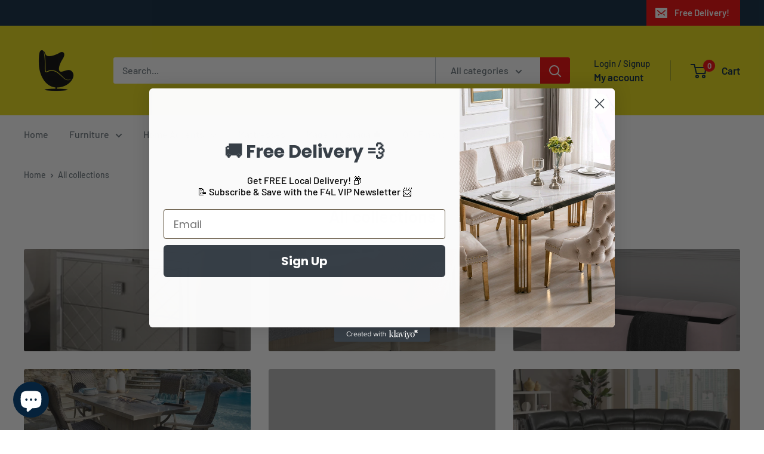

--- FILE ---
content_type: text/html; charset=utf-8
request_url: https://www.furnish4less.ca/collections?page=2
body_size: 34024
content:
<!doctype html>

<html class="no-js" lang="en">
  <head>
    <meta charset="utf-8">
    <meta name="viewport" content="width=device-width, initial-scale=1.0, height=device-height, minimum-scale=1.0, maximum-scale=1.0">
    <meta name="theme-color" content="#06223b">

    <title>Collections &ndash; Page 2</title><meta name="description" content="Transform Your Home with Furnish 4 Less - Windsor&#39;s Source for Affordable and Stylish Home Furnishings."><link rel="canonical" href="https://www.furnish4less.ca/collections"><link rel="shortcut icon" href="//www.furnish4less.ca/cdn/shop/files/favicon_96x96.png?v=1663264611" type="image/png"><link rel="preload" as="style" href="//www.furnish4less.ca/cdn/shop/t/16/assets/theme.css?v=93604157203610123531758209160">
    <link rel="preload" as="script" href="//www.furnish4less.ca/cdn/shop/t/16/assets/theme.js?v=58436354120716407751758209160">
    <link rel="preconnect" href="https://cdn.shopify.com">
    <link rel="preconnect" href="https://fonts.shopifycdn.com">
    <link rel="dns-prefetch" href="https://productreviews.shopifycdn.com">
    <link rel="dns-prefetch" href="https://ajax.googleapis.com">
    <link rel="dns-prefetch" href="https://maps.googleapis.com">
    <link rel="dns-prefetch" href="https://maps.gstatic.com">

    <meta property="og:type" content="website">
  <meta property="og:title" content="Collections"><meta property="og:description" content="Transform Your Home with Furnish 4 Less - Windsor&#39;s Source for Affordable and Stylish Home Furnishings."><meta property="og:url" content="https://www.furnish4less.ca/collections">
<meta property="og:site_name" content="Furnish 4 Less"><meta name="twitter:card" content="summary"><meta name="twitter:title" content="Collections">
  <meta name="twitter:description" content="Transform Your Home with Furnish 4 Less - Windsor&#39;s Source for Affordable and Stylish Home Furnishings.">
    <link rel="preload" href="//www.furnish4less.ca/cdn/fonts/barlow/barlow_n6.329f582a81f63f125e63c20a5a80ae9477df68e1.woff2" as="font" type="font/woff2" crossorigin><link rel="preload" href="//www.furnish4less.ca/cdn/fonts/barlow/barlow_n5.a193a1990790eba0cc5cca569d23799830e90f07.woff2" as="font" type="font/woff2" crossorigin><style>
  @font-face {
  font-family: Barlow;
  font-weight: 600;
  font-style: normal;
  font-display: swap;
  src: url("//www.furnish4less.ca/cdn/fonts/barlow/barlow_n6.329f582a81f63f125e63c20a5a80ae9477df68e1.woff2") format("woff2"),
       url("//www.furnish4less.ca/cdn/fonts/barlow/barlow_n6.0163402e36247bcb8b02716880d0b39568412e9e.woff") format("woff");
}

  @font-face {
  font-family: Barlow;
  font-weight: 500;
  font-style: normal;
  font-display: swap;
  src: url("//www.furnish4less.ca/cdn/fonts/barlow/barlow_n5.a193a1990790eba0cc5cca569d23799830e90f07.woff2") format("woff2"),
       url("//www.furnish4less.ca/cdn/fonts/barlow/barlow_n5.ae31c82169b1dc0715609b8cc6a610b917808358.woff") format("woff");
}

@font-face {
  font-family: Barlow;
  font-weight: 600;
  font-style: normal;
  font-display: swap;
  src: url("//www.furnish4less.ca/cdn/fonts/barlow/barlow_n6.329f582a81f63f125e63c20a5a80ae9477df68e1.woff2") format("woff2"),
       url("//www.furnish4less.ca/cdn/fonts/barlow/barlow_n6.0163402e36247bcb8b02716880d0b39568412e9e.woff") format("woff");
}

@font-face {
  font-family: Barlow;
  font-weight: 600;
  font-style: italic;
  font-display: swap;
  src: url("//www.furnish4less.ca/cdn/fonts/barlow/barlow_i6.5a22bd20fb27bad4d7674cc6e666fb9c77d813bb.woff2") format("woff2"),
       url("//www.furnish4less.ca/cdn/fonts/barlow/barlow_i6.1c8787fcb59f3add01a87f21b38c7ef797e3b3a1.woff") format("woff");
}


  @font-face {
  font-family: Barlow;
  font-weight: 700;
  font-style: normal;
  font-display: swap;
  src: url("//www.furnish4less.ca/cdn/fonts/barlow/barlow_n7.691d1d11f150e857dcbc1c10ef03d825bc378d81.woff2") format("woff2"),
       url("//www.furnish4less.ca/cdn/fonts/barlow/barlow_n7.4fdbb1cb7da0e2c2f88492243ffa2b4f91924840.woff") format("woff");
}

  @font-face {
  font-family: Barlow;
  font-weight: 500;
  font-style: italic;
  font-display: swap;
  src: url("//www.furnish4less.ca/cdn/fonts/barlow/barlow_i5.714d58286997b65cd479af615cfa9bb0a117a573.woff2") format("woff2"),
       url("//www.furnish4less.ca/cdn/fonts/barlow/barlow_i5.0120f77e6447d3b5df4bbec8ad8c2d029d87fb21.woff") format("woff");
}

  @font-face {
  font-family: Barlow;
  font-weight: 700;
  font-style: italic;
  font-display: swap;
  src: url("//www.furnish4less.ca/cdn/fonts/barlow/barlow_i7.50e19d6cc2ba5146fa437a5a7443c76d5d730103.woff2") format("woff2"),
       url("//www.furnish4less.ca/cdn/fonts/barlow/barlow_i7.47e9f98f1b094d912e6fd631cc3fe93d9f40964f.woff") format("woff");
}


  :root {
    --default-text-font-size : 15px;
    --base-text-font-size    : 16px;
    --heading-font-family    : Barlow, sans-serif;
    --heading-font-weight    : 600;
    --heading-font-style     : normal;
    --text-font-family       : Barlow, sans-serif;
    --text-font-weight       : 500;
    --text-font-style        : normal;
    --text-font-bolder-weight: 600;
    --text-link-decoration   : underline;

    --text-color               : #677279;
    --text-color-rgb           : 103, 114, 121;
    --heading-color            : #06223b;
    --border-color             : #ffffff;
    --border-color-rgb         : 255, 255, 255;
    --form-border-color        : #f2f2f2;
    --accent-color             : #06223b;
    --accent-color-rgb         : 6, 34, 59;
    --link-color               : #00badb;
    --link-color-hover         : #00798e;
    --background               : #ffffff;
    --secondary-background     : #ffffff;
    --secondary-background-rgb : 255, 255, 255;
    --accent-background        : rgba(6, 34, 59, 0.08);

    --input-background: #ffffff;

    --error-color       : #ff0000;
    --error-background  : rgba(255, 0, 0, 0.07);
    --success-color     : #00aa00;
    --success-background: rgba(0, 170, 0, 0.11);

    --primary-button-background      : #06223b;
    --primary-button-background-rgb  : 6, 34, 59;
    --primary-button-text-color      : #ffffff;
    --secondary-button-background    : #e3d70e;
    --secondary-button-background-rgb: 227, 215, 14;
    --secondary-button-text-color    : #06223b;

    --header-background      : #e3d70e;
    --header-text-color      : #06223b;
    --header-light-text-color: #06223b;
    --header-border-color    : rgba(6, 34, 59, 0.3);
    --header-accent-color    : #ee0000;

    --footer-background-color:    #e3d70e;
    --footer-heading-text-color:  #ffffff;
    --footer-body-text-color:     #06223b;
    --footer-body-text-color-rgb: 6, 34, 59;
    --footer-accent-color:        #06223b;
    --footer-accent-color-rgb:    6, 34, 59;
    --footer-border:              none;
    
    --flickity-arrow-color: #cccccc;--product-on-sale-accent           : #ee0000;
    --product-on-sale-accent-rgb       : 238, 0, 0;
    --product-on-sale-color            : #ffffff;
    --product-in-stock-color           : #008a00;
    --product-low-stock-color          : #ee0000;
    --product-sold-out-color           : #8a9297;
    --product-custom-label-1-background: #008a00;
    --product-custom-label-1-color     : #ffffff;
    --product-custom-label-2-background: #00a500;
    --product-custom-label-2-color     : #ffffff;
    --product-review-star-color        : #ffbd00;

    --mobile-container-gutter : 20px;
    --desktop-container-gutter: 40px;

    /* Shopify related variables */
    --payment-terms-background-color: #ffffff;
  }
</style>

<script>
  // IE11 does not have support for CSS variables, so we have to polyfill them
  if (!(((window || {}).CSS || {}).supports && window.CSS.supports('(--a: 0)'))) {
    const script = document.createElement('script');
    script.type = 'text/javascript';
    script.src = 'https://cdn.jsdelivr.net/npm/css-vars-ponyfill@2';
    script.onload = function() {
      cssVars({});
    };

    document.getElementsByTagName('head')[0].appendChild(script);
  }
</script>


    <script>window.performance && window.performance.mark && window.performance.mark('shopify.content_for_header.start');</script><meta name="google-site-verification" content="zQ8vyyNLmV-cD6D-i36cJvd8pKddWE6K1SkOztORMBI">
<meta name="facebook-domain-verification" content="ce6vkwl8ojkku0do25gxa4xvrmthq9">
<meta name="facebook-domain-verification" content="qfoaxbbw5kc57897mwoq7qdoks0ltz">
<meta id="shopify-digital-wallet" name="shopify-digital-wallet" content="/52856619168/digital_wallets/dialog">
<meta name="shopify-checkout-api-token" content="d9e61766f4446b59dd0e8f68c922a6df">
<link rel="alternate" hreflang="x-default" href="https://www.furnish4less.ca/collections">
<link rel="alternate" hreflang="en" href="https://www.furnish4less.ca/collections">
<link rel="alternate" hreflang="ar" href="https://www.furnish4less.ca/ar/collections">
<link rel="alternate" hreflang="fr" href="https://www.furnish4less.ca/fr/collections">
<link rel="alternate" hreflang="pt" href="https://www.furnish4less.ca/pt/collections">
<link rel="alternate" hreflang="zh-Hans" href="https://www.furnish4less.ca/zh/collections">
<link rel="alternate" hreflang="zh-Hans-CA" href="https://www.furnish4less.ca/zh/collections">
<script async="async" src="/checkouts/internal/preloads.js?locale=en-CA"></script>
<script id="apple-pay-shop-capabilities" type="application/json">{"shopId":52856619168,"countryCode":"CA","currencyCode":"CAD","merchantCapabilities":["supports3DS"],"merchantId":"gid:\/\/shopify\/Shop\/52856619168","merchantName":"Furnish 4 Less","requiredBillingContactFields":["postalAddress","email","phone"],"requiredShippingContactFields":["postalAddress","email","phone"],"shippingType":"shipping","supportedNetworks":["visa","masterCard","interac"],"total":{"type":"pending","label":"Furnish 4 Less","amount":"1.00"},"shopifyPaymentsEnabled":true,"supportsSubscriptions":true}</script>
<script id="shopify-features" type="application/json">{"accessToken":"d9e61766f4446b59dd0e8f68c922a6df","betas":["rich-media-storefront-analytics"],"domain":"www.furnish4less.ca","predictiveSearch":true,"shopId":52856619168,"locale":"en"}</script>
<script>var Shopify = Shopify || {};
Shopify.shop = "furnish-4less.myshopify.com";
Shopify.locale = "en";
Shopify.currency = {"active":"CAD","rate":"1.0"};
Shopify.country = "CA";
Shopify.theme = {"name":"Updated copy of Copy of Warehouse - PayPlan","id":155252556011,"schema_name":"Warehouse","schema_version":"6.6.0","theme_store_id":871,"role":"main"};
Shopify.theme.handle = "null";
Shopify.theme.style = {"id":null,"handle":null};
Shopify.cdnHost = "www.furnish4less.ca/cdn";
Shopify.routes = Shopify.routes || {};
Shopify.routes.root = "/";</script>
<script type="module">!function(o){(o.Shopify=o.Shopify||{}).modules=!0}(window);</script>
<script>!function(o){function n(){var o=[];function n(){o.push(Array.prototype.slice.apply(arguments))}return n.q=o,n}var t=o.Shopify=o.Shopify||{};t.loadFeatures=n(),t.autoloadFeatures=n()}(window);</script>
<script id="shop-js-analytics" type="application/json">{"pageType":"list-collections"}</script>
<script defer="defer" async type="module" src="//www.furnish4less.ca/cdn/shopifycloud/shop-js/modules/v2/client.init-shop-cart-sync_C5BV16lS.en.esm.js"></script>
<script defer="defer" async type="module" src="//www.furnish4less.ca/cdn/shopifycloud/shop-js/modules/v2/chunk.common_CygWptCX.esm.js"></script>
<script type="module">
  await import("//www.furnish4less.ca/cdn/shopifycloud/shop-js/modules/v2/client.init-shop-cart-sync_C5BV16lS.en.esm.js");
await import("//www.furnish4less.ca/cdn/shopifycloud/shop-js/modules/v2/chunk.common_CygWptCX.esm.js");

  window.Shopify.SignInWithShop?.initShopCartSync?.({"fedCMEnabled":true,"windoidEnabled":true});

</script>
<script>(function() {
  var isLoaded = false;
  function asyncLoad() {
    if (isLoaded) return;
    isLoaded = true;
    var urls = ["https:\/\/trust.conversionbear.com\/script?app=trust_badge\u0026shop=furnish-4less.myshopify.com","\/\/cdn.shopify.com\/proxy\/2b8146de2c3ff6704e2480f7f3528a4d53d7d7a87506362886232a9c8b825a13\/bingshoppingtool-t2app-prod.trafficmanager.net\/uet\/tracking_script?shop=furnish-4less.myshopify.com\u0026sp-cache-control=cHVibGljLCBtYXgtYWdlPTkwMA","https:\/\/chimpstatic.com\/mcjs-connected\/js\/users\/ad6ce3bfb70e8e987e64be922\/836f4de03c02394cdbcc09cfd.js?shop=furnish-4less.myshopify.com","https:\/\/intg.snapchat.com\/shopify\/shopify-scevent-init.js?id=b66efa1c-8b62-452a-8eb5-19e34605769c\u0026shop=furnish-4less.myshopify.com","https:\/\/api.prod-rome.ue2.breadgateway.net\/api\/shopify-plugin-backend\/messaging-app\/cart.js?shopId=139f1b92-c03f-4d89-9251-8054189fdf2b\u0026shop=furnish-4less.myshopify.com","https:\/\/storage.nfcube.com\/instafeed-0f8254ef68d49d4d2e558b012e983e16.js?shop=furnish-4less.myshopify.com"];
    for (var i = 0; i < urls.length; i++) {
      var s = document.createElement('script');
      s.type = 'text/javascript';
      s.async = true;
      s.src = urls[i];
      var x = document.getElementsByTagName('script')[0];
      x.parentNode.insertBefore(s, x);
    }
  };
  if(window.attachEvent) {
    window.attachEvent('onload', asyncLoad);
  } else {
    window.addEventListener('load', asyncLoad, false);
  }
})();</script>
<script id="__st">var __st={"a":52856619168,"offset":-18000,"reqid":"476cc45c-032d-4142-bedb-bcbdf4266e20-1768808659","pageurl":"www.furnish4less.ca\/collections?page=2","u":"c8d16d1b91d0","p":"collections"};</script>
<script>window.ShopifyPaypalV4VisibilityTracking = true;</script>
<script id="captcha-bootstrap">!function(){'use strict';const t='contact',e='account',n='new_comment',o=[[t,t],['blogs',n],['comments',n],[t,'customer']],c=[[e,'customer_login'],[e,'guest_login'],[e,'recover_customer_password'],[e,'create_customer']],r=t=>t.map((([t,e])=>`form[action*='/${t}']:not([data-nocaptcha='true']) input[name='form_type'][value='${e}']`)).join(','),a=t=>()=>t?[...document.querySelectorAll(t)].map((t=>t.form)):[];function s(){const t=[...o],e=r(t);return a(e)}const i='password',u='form_key',d=['recaptcha-v3-token','g-recaptcha-response','h-captcha-response',i],f=()=>{try{return window.sessionStorage}catch{return}},m='__shopify_v',_=t=>t.elements[u];function p(t,e,n=!1){try{const o=window.sessionStorage,c=JSON.parse(o.getItem(e)),{data:r}=function(t){const{data:e,action:n}=t;return t[m]||n?{data:e,action:n}:{data:t,action:n}}(c);for(const[e,n]of Object.entries(r))t.elements[e]&&(t.elements[e].value=n);n&&o.removeItem(e)}catch(o){console.error('form repopulation failed',{error:o})}}const l='form_type',E='cptcha';function T(t){t.dataset[E]=!0}const w=window,h=w.document,L='Shopify',v='ce_forms',y='captcha';let A=!1;((t,e)=>{const n=(g='f06e6c50-85a8-45c8-87d0-21a2b65856fe',I='https://cdn.shopify.com/shopifycloud/storefront-forms-hcaptcha/ce_storefront_forms_captcha_hcaptcha.v1.5.2.iife.js',D={infoText:'Protected by hCaptcha',privacyText:'Privacy',termsText:'Terms'},(t,e,n)=>{const o=w[L][v],c=o.bindForm;if(c)return c(t,g,e,D).then(n);var r;o.q.push([[t,g,e,D],n]),r=I,A||(h.body.append(Object.assign(h.createElement('script'),{id:'captcha-provider',async:!0,src:r})),A=!0)});var g,I,D;w[L]=w[L]||{},w[L][v]=w[L][v]||{},w[L][v].q=[],w[L][y]=w[L][y]||{},w[L][y].protect=function(t,e){n(t,void 0,e),T(t)},Object.freeze(w[L][y]),function(t,e,n,w,h,L){const[v,y,A,g]=function(t,e,n){const i=e?o:[],u=t?c:[],d=[...i,...u],f=r(d),m=r(i),_=r(d.filter((([t,e])=>n.includes(e))));return[a(f),a(m),a(_),s()]}(w,h,L),I=t=>{const e=t.target;return e instanceof HTMLFormElement?e:e&&e.form},D=t=>v().includes(t);t.addEventListener('submit',(t=>{const e=I(t);if(!e)return;const n=D(e)&&!e.dataset.hcaptchaBound&&!e.dataset.recaptchaBound,o=_(e),c=g().includes(e)&&(!o||!o.value);(n||c)&&t.preventDefault(),c&&!n&&(function(t){try{if(!f())return;!function(t){const e=f();if(!e)return;const n=_(t);if(!n)return;const o=n.value;o&&e.removeItem(o)}(t);const e=Array.from(Array(32),(()=>Math.random().toString(36)[2])).join('');!function(t,e){_(t)||t.append(Object.assign(document.createElement('input'),{type:'hidden',name:u})),t.elements[u].value=e}(t,e),function(t,e){const n=f();if(!n)return;const o=[...t.querySelectorAll(`input[type='${i}']`)].map((({name:t})=>t)),c=[...d,...o],r={};for(const[a,s]of new FormData(t).entries())c.includes(a)||(r[a]=s);n.setItem(e,JSON.stringify({[m]:1,action:t.action,data:r}))}(t,e)}catch(e){console.error('failed to persist form',e)}}(e),e.submit())}));const S=(t,e)=>{t&&!t.dataset[E]&&(n(t,e.some((e=>e===t))),T(t))};for(const o of['focusin','change'])t.addEventListener(o,(t=>{const e=I(t);D(e)&&S(e,y())}));const B=e.get('form_key'),M=e.get(l),P=B&&M;t.addEventListener('DOMContentLoaded',(()=>{const t=y();if(P)for(const e of t)e.elements[l].value===M&&p(e,B);[...new Set([...A(),...v().filter((t=>'true'===t.dataset.shopifyCaptcha))])].forEach((e=>S(e,t)))}))}(h,new URLSearchParams(w.location.search),n,t,e,['guest_login'])})(!0,!0)}();</script>
<script integrity="sha256-4kQ18oKyAcykRKYeNunJcIwy7WH5gtpwJnB7kiuLZ1E=" data-source-attribution="shopify.loadfeatures" defer="defer" src="//www.furnish4less.ca/cdn/shopifycloud/storefront/assets/storefront/load_feature-a0a9edcb.js" crossorigin="anonymous"></script>
<script data-source-attribution="shopify.dynamic_checkout.dynamic.init">var Shopify=Shopify||{};Shopify.PaymentButton=Shopify.PaymentButton||{isStorefrontPortableWallets:!0,init:function(){window.Shopify.PaymentButton.init=function(){};var t=document.createElement("script");t.src="https://www.furnish4less.ca/cdn/shopifycloud/portable-wallets/latest/portable-wallets.en.js",t.type="module",document.head.appendChild(t)}};
</script>
<script data-source-attribution="shopify.dynamic_checkout.buyer_consent">
  function portableWalletsHideBuyerConsent(e){var t=document.getElementById("shopify-buyer-consent"),n=document.getElementById("shopify-subscription-policy-button");t&&n&&(t.classList.add("hidden"),t.setAttribute("aria-hidden","true"),n.removeEventListener("click",e))}function portableWalletsShowBuyerConsent(e){var t=document.getElementById("shopify-buyer-consent"),n=document.getElementById("shopify-subscription-policy-button");t&&n&&(t.classList.remove("hidden"),t.removeAttribute("aria-hidden"),n.addEventListener("click",e))}window.Shopify?.PaymentButton&&(window.Shopify.PaymentButton.hideBuyerConsent=portableWalletsHideBuyerConsent,window.Shopify.PaymentButton.showBuyerConsent=portableWalletsShowBuyerConsent);
</script>
<script data-source-attribution="shopify.dynamic_checkout.cart.bootstrap">document.addEventListener("DOMContentLoaded",(function(){function t(){return document.querySelector("shopify-accelerated-checkout-cart, shopify-accelerated-checkout")}if(t())Shopify.PaymentButton.init();else{new MutationObserver((function(e,n){t()&&(Shopify.PaymentButton.init(),n.disconnect())})).observe(document.body,{childList:!0,subtree:!0})}}));
</script>
<link id="shopify-accelerated-checkout-styles" rel="stylesheet" media="screen" href="https://www.furnish4less.ca/cdn/shopifycloud/portable-wallets/latest/accelerated-checkout-backwards-compat.css" crossorigin="anonymous">
<style id="shopify-accelerated-checkout-cart">
        #shopify-buyer-consent {
  margin-top: 1em;
  display: inline-block;
  width: 100%;
}

#shopify-buyer-consent.hidden {
  display: none;
}

#shopify-subscription-policy-button {
  background: none;
  border: none;
  padding: 0;
  text-decoration: underline;
  font-size: inherit;
  cursor: pointer;
}

#shopify-subscription-policy-button::before {
  box-shadow: none;
}

      </style>

<script>window.performance && window.performance.mark && window.performance.mark('shopify.content_for_header.end');</script>

    <link rel="stylesheet" href="//www.furnish4less.ca/cdn/shop/t/16/assets/theme.css?v=93604157203610123531758209160">

    <script type="application/ld+json">
  {
    "@context": "https://schema.org",
    "@type": "BreadcrumbList",
    "itemListElement": [{
        "@type": "ListItem",
        "position": 1,
        "name": "Home",
        "item": "https://www.furnish4less.ca"
      }]
  }
</script>

    <script>
      // This allows to expose several variables to the global scope, to be used in scripts
      window.theme = {
        pageType: "list-collections",
        cartCount: 0,
        moneyFormat: "${{amount}}",
        moneyWithCurrencyFormat: "${{amount}} CAD",
        currencyCodeEnabled: false,
        showDiscount: true,
        discountMode: "percentage",
        cartType: "drawer"
      };

      window.routes = {
        rootUrl: "\/",
        rootUrlWithoutSlash: '',
        cartUrl: "\/cart",
        cartAddUrl: "\/cart\/add",
        cartChangeUrl: "\/cart\/change",
        searchUrl: "\/search",
        productRecommendationsUrl: "\/recommendations\/products"
      };

      window.languages = {
        productRegularPrice: "Regular price",
        productSalePrice: "Sale price",
        collectionOnSaleLabel: "Save {{savings}}",
        productFormUnavailable: "Unavailable",
        productFormAddToCart: "Add to cart",
        productFormPreOrder: "Pre-order",
        productFormSoldOut: "Sold out",
        productAdded: "Product has been added to your cart",
        productAddedShort: "Added!",
        shippingEstimatorNoResults: "No shipping could be found for your address.",
        shippingEstimatorOneResult: "There is one shipping rate for your address:",
        shippingEstimatorMultipleResults: "There are {{count}} shipping rates for your address:",
        shippingEstimatorErrors: "There are some errors:"
      };

      document.documentElement.className = document.documentElement.className.replace('no-js', 'js');
    </script><script src="//www.furnish4less.ca/cdn/shop/t/16/assets/theme.js?v=58436354120716407751758209160" defer></script>
    <script src="//www.furnish4less.ca/cdn/shop/t/16/assets/custom.js?v=102476495355921946141758209160" defer></script><script>
        (function () {
          window.onpageshow = function() {
            // We force re-freshing the cart content onpageshow, as most browsers will serve a cache copy when hitting the
            // back button, which cause staled data
            document.documentElement.dispatchEvent(new CustomEvent('cart:refresh', {
              bubbles: true,
              detail: {scrollToTop: false}
            }));
          };
        })();
      </script><!-- BEGIN app block: shopify://apps/rt-page-speed-booster/blocks/app-embed/4a6fa896-93b0-4e15-9d32-c2311aca53bb --><script>
  window.roarJs = window.roarJs || {};
  roarJs.QuicklinkConfig = {
    metafields: {
      shop: "furnish-4less.myshopify.com",
      settings: {"customized":{"enabled":"0","option":"intensity","intensity":"150"},"mobile":{"enabled":"0","option":"intensity","intensity":"150"}},
      moneyFormat: "${{amount}}"
    }
  }
</script>
<script src='https://cdn.shopify.com/extensions/019b6b0f-4023-7492-aa67-5410b9565fa4/booster-2/assets/quicklink.js' defer></script>


<!-- END app block --><!-- BEGIN app block: shopify://apps/rt-disable-right-click/blocks/app-embed/1a6da957-7246-46b1-9660-2fac7e573a37 --><script>
  window.roarJs = window.roarJs || {};
  roarJs.ProtectorConfig = {
    metafields: {
      shop: "furnish-4less.myshopify.com",
      settings: {"enabled":"1","param":{"image":"1","text":"1","keyboard":"1","alert":"0","alert_duration":"3","print":"1","legal":"1"},"texts":{"alert":"Content Protection Enabled.","print":"Error","legal_header":"** LEGAL NOTICE **","legal_footer":"Please exit this area immediately.","legal_body":"All site content, including files, images, video, and written content is the property of Furnish 4 Less.\r\n\r\nAny attempts to mimic said content, or use it as your own without the direct consent of Furnish 4 Less may result in LEGAL ACTION against YOU."},"mobile":{"image":"1","text":"1"},"only1":"true"},
      moneyFormat: "${{amount}}"
    }
  }
</script>

<script src='https://cdn.shopify.com/extensions/019b3f8c-4deb-7edd-a77f-1462a1c4ebfc/protector-2/assets/protector.js' defer></script>


<!-- END app block --><!-- BEGIN app block: shopify://apps/klaviyo-email-marketing-sms/blocks/klaviyo-onsite-embed/2632fe16-c075-4321-a88b-50b567f42507 -->












  <script async src="https://static.klaviyo.com/onsite/js/SscL7H/klaviyo.js?company_id=SscL7H"></script>
  <script>!function(){if(!window.klaviyo){window._klOnsite=window._klOnsite||[];try{window.klaviyo=new Proxy({},{get:function(n,i){return"push"===i?function(){var n;(n=window._klOnsite).push.apply(n,arguments)}:function(){for(var n=arguments.length,o=new Array(n),w=0;w<n;w++)o[w]=arguments[w];var t="function"==typeof o[o.length-1]?o.pop():void 0,e=new Promise((function(n){window._klOnsite.push([i].concat(o,[function(i){t&&t(i),n(i)}]))}));return e}}})}catch(n){window.klaviyo=window.klaviyo||[],window.klaviyo.push=function(){var n;(n=window._klOnsite).push.apply(n,arguments)}}}}();</script>

  




  <script>
    window.klaviyoReviewsProductDesignMode = false
  </script>







<!-- END app block --><!-- BEGIN app block: shopify://apps/rt-christmas-snowfall-effects/blocks/app-embed/0cf10f7c-3937-48ce-9253-6ac6f06bc961 --><script>
  window.roarJs = window.roarJs || {};
  roarJs.XmasConfig = {
    metafields: {
      shop: "furnish-4less.myshopify.com",
      settings: {"enabled":"1","param":{"enabled":"0","number":"40","speed_min":"1","speed_max":"3","min_size":"10","max_size":"25","vertical_size":"800","fade_away":"1","random_color":"0","backdrop":{"enabled":"0","color":"#fca2b0","opacity":"25","time":"0"}},"advanced":{"show_on":"index","show_mobile":"1"},"music":{"enabled":"0","song":"white-christmas-night","greeting":"1","greeting_text":"Feel the song","position":{"value":"bottom_left","bottom":"20","top":"20","left":"20","right":"20"},"style":{"color":"#F16465","size":"40","icon":"1"}},"xmas_corner":{"enabled":"0","top_left":{"enabled":"1","decor":"raxm_tl-15","width":"200","top":"0","left":"0"},"top_right":{"enabled":"1","decor":"raxm_tr-15","width":"200","top":"0","right":"0"},"bottom_left":{"enabled":"1","decor":"raxm_bl-15","width":"200","bottom":"0","left":"0"},"bottom_right":{"enabled":"1","decor":"raxm_br-15","width":"200","bottom":"0","right":"0"}},"xmas_gift":{"enabled":"0","title":"Happy Valentine","message":"Announce something here","color":"#BC1C2D","background":"#FFFFFF","bg_image_enabled":"1","bg_image":"4","icon_type":"4","icon_size":"60","position":{"value":"bottom_right","bottom":"20","top":"20","left":"20","right":"20"}},"xmas_light":{"enabled":"0","background":"#222222","color_1":"#00f7a5","color_2":"#fff952","color_3":"#00ffff","color_4":"#f70094","simple":"0"},"xmas_santa":{"enabled":"0","decor":"raxm_sc-9","width":"200","position":"middle"},"xmas_storm":{"enabled":"0","number":"600","color":"#efefef","simple":"1"},"confetti":{"enabled":"0","count":"50","size":"15","speed":"10","opacity":"75","color_1":"#e6261f","color_2":"#eb7532","color_3":"#f7d038","color_4":"#a3e048","color_5":"#34bbe6","color_6":"#4355db"},"leaves":{"enabled":"0","count":"30","size":"25","speed":"10","opacity":"75","color_1":"#ff9f32","color_2":"#ffc46c","color_3":"#ff956e","color_4":"#f86161"},"firework":{"enabled":"0","count":"6","scale":"200","speed":"40","stroke":"1","opacity":"80","color_1":"#00ff78","color_2":"#245d41","color_3":"#ceff00"},"particles":{"enabled":"0","count":"30","radius":"16","speed":"20","opacity":"80","color_1":"#51cacc","color_2":"#9df871","color_3":"#e0ff77","color_4":"#de9dd6","color_5":"#ff708e"},"rainy":{"enabled":"0","count":"7","scale":"60","speed":"20","stroke":"1","min":"7","max":"14","opacity":"80","color_1":"#01cbe1","color_2":"#38e0f5","color_3":"#a9f0f9"},"ripple":{"enabled":"0","count":"20","radius":"20","speed":"60","stroke":"1","variant":"50","opacity":"80","color_1":"#089ccc","color_2":"#f5b70f","color_3":"#cc0505","color_4":"#e7e0c9","color_5":"#9bcc31"},"sunny":{"enabled":"0","type":"1","show_dust":"0"},"holiday":{"enabled":"0","type":"2"},"only1":"true"},
      moneyFormat: "${{amount}}"
    }
  }
</script>


<!-- END app block --><link href="https://cdn.shopify.com/extensions/019b6b0f-4023-7492-aa67-5410b9565fa4/booster-2/assets/quicklink.css" rel="stylesheet" type="text/css" media="all">
<link href="https://cdn.shopify.com/extensions/019b3f8c-4deb-7edd-a77f-1462a1c4ebfc/protector-2/assets/protector.css" rel="stylesheet" type="text/css" media="all">
<script src="https://cdn.shopify.com/extensions/7bc9bb47-adfa-4267-963e-cadee5096caf/inbox-1252/assets/inbox-chat-loader.js" type="text/javascript" defer="defer"></script>
<script src="https://cdn.shopify.com/extensions/019b7cd0-6587-73c3-9937-bcc2249fa2c4/lb-upsell-227/assets/lb-selleasy.js" type="text/javascript" defer="defer"></script>
<script src="https://cdn.shopify.com/extensions/99571a09-0190-49a0-af7c-03a86f91d0a8/1.0.0/assets/xmas.js" type="text/javascript" defer="defer"></script>
<link href="https://cdn.shopify.com/extensions/99571a09-0190-49a0-af7c-03a86f91d0a8/1.0.0/assets/xmas.css" rel="stylesheet" type="text/css" media="all">
<meta property="og:image" content="https://cdn.shopify.com/s/files/1/0528/5661/9168/files/LogoONLYtransparent_21d0bc1e-c585-4394-bc0d-4d42542caea8.png?v=1661817317" />
<meta property="og:image:secure_url" content="https://cdn.shopify.com/s/files/1/0528/5661/9168/files/LogoONLYtransparent_21d0bc1e-c585-4394-bc0d-4d42542caea8.png?v=1661817317" />
<meta property="og:image:width" content="500" />
<meta property="og:image:height" content="500" />
<link href="https://monorail-edge.shopifysvc.com" rel="dns-prefetch">
<script>(function(){if ("sendBeacon" in navigator && "performance" in window) {try {var session_token_from_headers = performance.getEntriesByType('navigation')[0].serverTiming.find(x => x.name == '_s').description;} catch {var session_token_from_headers = undefined;}var session_cookie_matches = document.cookie.match(/_shopify_s=([^;]*)/);var session_token_from_cookie = session_cookie_matches && session_cookie_matches.length === 2 ? session_cookie_matches[1] : "";var session_token = session_token_from_headers || session_token_from_cookie || "";function handle_abandonment_event(e) {var entries = performance.getEntries().filter(function(entry) {return /monorail-edge.shopifysvc.com/.test(entry.name);});if (!window.abandonment_tracked && entries.length === 0) {window.abandonment_tracked = true;var currentMs = Date.now();var navigation_start = performance.timing.navigationStart;var payload = {shop_id: 52856619168,url: window.location.href,navigation_start,duration: currentMs - navigation_start,session_token,page_type: "list-collections"};window.navigator.sendBeacon("https://monorail-edge.shopifysvc.com/v1/produce", JSON.stringify({schema_id: "online_store_buyer_site_abandonment/1.1",payload: payload,metadata: {event_created_at_ms: currentMs,event_sent_at_ms: currentMs}}));}}window.addEventListener('pagehide', handle_abandonment_event);}}());</script>
<script id="web-pixels-manager-setup">(function e(e,d,r,n,o){if(void 0===o&&(o={}),!Boolean(null===(a=null===(i=window.Shopify)||void 0===i?void 0:i.analytics)||void 0===a?void 0:a.replayQueue)){var i,a;window.Shopify=window.Shopify||{};var t=window.Shopify;t.analytics=t.analytics||{};var s=t.analytics;s.replayQueue=[],s.publish=function(e,d,r){return s.replayQueue.push([e,d,r]),!0};try{self.performance.mark("wpm:start")}catch(e){}var l=function(){var e={modern:/Edge?\/(1{2}[4-9]|1[2-9]\d|[2-9]\d{2}|\d{4,})\.\d+(\.\d+|)|Firefox\/(1{2}[4-9]|1[2-9]\d|[2-9]\d{2}|\d{4,})\.\d+(\.\d+|)|Chrom(ium|e)\/(9{2}|\d{3,})\.\d+(\.\d+|)|(Maci|X1{2}).+ Version\/(15\.\d+|(1[6-9]|[2-9]\d|\d{3,})\.\d+)([,.]\d+|)( \(\w+\)|)( Mobile\/\w+|) Safari\/|Chrome.+OPR\/(9{2}|\d{3,})\.\d+\.\d+|(CPU[ +]OS|iPhone[ +]OS|CPU[ +]iPhone|CPU IPhone OS|CPU iPad OS)[ +]+(15[._]\d+|(1[6-9]|[2-9]\d|\d{3,})[._]\d+)([._]\d+|)|Android:?[ /-](13[3-9]|1[4-9]\d|[2-9]\d{2}|\d{4,})(\.\d+|)(\.\d+|)|Android.+Firefox\/(13[5-9]|1[4-9]\d|[2-9]\d{2}|\d{4,})\.\d+(\.\d+|)|Android.+Chrom(ium|e)\/(13[3-9]|1[4-9]\d|[2-9]\d{2}|\d{4,})\.\d+(\.\d+|)|SamsungBrowser\/([2-9]\d|\d{3,})\.\d+/,legacy:/Edge?\/(1[6-9]|[2-9]\d|\d{3,})\.\d+(\.\d+|)|Firefox\/(5[4-9]|[6-9]\d|\d{3,})\.\d+(\.\d+|)|Chrom(ium|e)\/(5[1-9]|[6-9]\d|\d{3,})\.\d+(\.\d+|)([\d.]+$|.*Safari\/(?![\d.]+ Edge\/[\d.]+$))|(Maci|X1{2}).+ Version\/(10\.\d+|(1[1-9]|[2-9]\d|\d{3,})\.\d+)([,.]\d+|)( \(\w+\)|)( Mobile\/\w+|) Safari\/|Chrome.+OPR\/(3[89]|[4-9]\d|\d{3,})\.\d+\.\d+|(CPU[ +]OS|iPhone[ +]OS|CPU[ +]iPhone|CPU IPhone OS|CPU iPad OS)[ +]+(10[._]\d+|(1[1-9]|[2-9]\d|\d{3,})[._]\d+)([._]\d+|)|Android:?[ /-](13[3-9]|1[4-9]\d|[2-9]\d{2}|\d{4,})(\.\d+|)(\.\d+|)|Mobile Safari.+OPR\/([89]\d|\d{3,})\.\d+\.\d+|Android.+Firefox\/(13[5-9]|1[4-9]\d|[2-9]\d{2}|\d{4,})\.\d+(\.\d+|)|Android.+Chrom(ium|e)\/(13[3-9]|1[4-9]\d|[2-9]\d{2}|\d{4,})\.\d+(\.\d+|)|Android.+(UC? ?Browser|UCWEB|U3)[ /]?(15\.([5-9]|\d{2,})|(1[6-9]|[2-9]\d|\d{3,})\.\d+)\.\d+|SamsungBrowser\/(5\.\d+|([6-9]|\d{2,})\.\d+)|Android.+MQ{2}Browser\/(14(\.(9|\d{2,})|)|(1[5-9]|[2-9]\d|\d{3,})(\.\d+|))(\.\d+|)|K[Aa][Ii]OS\/(3\.\d+|([4-9]|\d{2,})\.\d+)(\.\d+|)/},d=e.modern,r=e.legacy,n=navigator.userAgent;return n.match(d)?"modern":n.match(r)?"legacy":"unknown"}(),u="modern"===l?"modern":"legacy",c=(null!=n?n:{modern:"",legacy:""})[u],f=function(e){return[e.baseUrl,"/wpm","/b",e.hashVersion,"modern"===e.buildTarget?"m":"l",".js"].join("")}({baseUrl:d,hashVersion:r,buildTarget:u}),m=function(e){var d=e.version,r=e.bundleTarget,n=e.surface,o=e.pageUrl,i=e.monorailEndpoint;return{emit:function(e){var a=e.status,t=e.errorMsg,s=(new Date).getTime(),l=JSON.stringify({metadata:{event_sent_at_ms:s},events:[{schema_id:"web_pixels_manager_load/3.1",payload:{version:d,bundle_target:r,page_url:o,status:a,surface:n,error_msg:t},metadata:{event_created_at_ms:s}}]});if(!i)return console&&console.warn&&console.warn("[Web Pixels Manager] No Monorail endpoint provided, skipping logging."),!1;try{return self.navigator.sendBeacon.bind(self.navigator)(i,l)}catch(e){}var u=new XMLHttpRequest;try{return u.open("POST",i,!0),u.setRequestHeader("Content-Type","text/plain"),u.send(l),!0}catch(e){return console&&console.warn&&console.warn("[Web Pixels Manager] Got an unhandled error while logging to Monorail."),!1}}}}({version:r,bundleTarget:l,surface:e.surface,pageUrl:self.location.href,monorailEndpoint:e.monorailEndpoint});try{o.browserTarget=l,function(e){var d=e.src,r=e.async,n=void 0===r||r,o=e.onload,i=e.onerror,a=e.sri,t=e.scriptDataAttributes,s=void 0===t?{}:t,l=document.createElement("script"),u=document.querySelector("head"),c=document.querySelector("body");if(l.async=n,l.src=d,a&&(l.integrity=a,l.crossOrigin="anonymous"),s)for(var f in s)if(Object.prototype.hasOwnProperty.call(s,f))try{l.dataset[f]=s[f]}catch(e){}if(o&&l.addEventListener("load",o),i&&l.addEventListener("error",i),u)u.appendChild(l);else{if(!c)throw new Error("Did not find a head or body element to append the script");c.appendChild(l)}}({src:f,async:!0,onload:function(){if(!function(){var e,d;return Boolean(null===(d=null===(e=window.Shopify)||void 0===e?void 0:e.analytics)||void 0===d?void 0:d.initialized)}()){var d=window.webPixelsManager.init(e)||void 0;if(d){var r=window.Shopify.analytics;r.replayQueue.forEach((function(e){var r=e[0],n=e[1],o=e[2];d.publishCustomEvent(r,n,o)})),r.replayQueue=[],r.publish=d.publishCustomEvent,r.visitor=d.visitor,r.initialized=!0}}},onerror:function(){return m.emit({status:"failed",errorMsg:"".concat(f," has failed to load")})},sri:function(e){var d=/^sha384-[A-Za-z0-9+/=]+$/;return"string"==typeof e&&d.test(e)}(c)?c:"",scriptDataAttributes:o}),m.emit({status:"loading"})}catch(e){m.emit({status:"failed",errorMsg:(null==e?void 0:e.message)||"Unknown error"})}}})({shopId: 52856619168,storefrontBaseUrl: "https://www.furnish4less.ca",extensionsBaseUrl: "https://extensions.shopifycdn.com/cdn/shopifycloud/web-pixels-manager",monorailEndpoint: "https://monorail-edge.shopifysvc.com/unstable/produce_batch",surface: "storefront-renderer",enabledBetaFlags: ["2dca8a86"],webPixelsConfigList: [{"id":"1709834475","configuration":"{\"ti\":\"211012444\",\"endpoint\":\"https:\/\/bat.bing.com\/action\/0\"}","eventPayloadVersion":"v1","runtimeContext":"STRICT","scriptVersion":"5ee93563fe31b11d2d65e2f09a5229dc","type":"APP","apiClientId":2997493,"privacyPurposes":["ANALYTICS","MARKETING","SALE_OF_DATA"],"dataSharingAdjustments":{"protectedCustomerApprovalScopes":["read_customer_personal_data"]}},{"id":"510525675","configuration":"{\"config\":\"{\\\"pixel_id\\\":\\\"G-6DP6HHMV4P\\\",\\\"target_country\\\":\\\"CA\\\",\\\"gtag_events\\\":[{\\\"type\\\":\\\"search\\\",\\\"action_label\\\":[\\\"G-6DP6HHMV4P\\\",\\\"AW-459418182\\\/RhHzCOWJnMQCEMbUiNsB\\\"]},{\\\"type\\\":\\\"begin_checkout\\\",\\\"action_label\\\":[\\\"G-6DP6HHMV4P\\\",\\\"AW-459418182\\\/d-qBCOKJnMQCEMbUiNsB\\\"]},{\\\"type\\\":\\\"view_item\\\",\\\"action_label\\\":[\\\"G-6DP6HHMV4P\\\",\\\"AW-459418182\\\/ubQhCNyJnMQCEMbUiNsB\\\",\\\"MC-L57NNLGHCW\\\"]},{\\\"type\\\":\\\"purchase\\\",\\\"action_label\\\":[\\\"G-6DP6HHMV4P\\\",\\\"AW-459418182\\\/_46BCNmJnMQCEMbUiNsB\\\",\\\"MC-L57NNLGHCW\\\"]},{\\\"type\\\":\\\"page_view\\\",\\\"action_label\\\":[\\\"G-6DP6HHMV4P\\\",\\\"AW-459418182\\\/iF6ICNaJnMQCEMbUiNsB\\\",\\\"MC-L57NNLGHCW\\\"]},{\\\"type\\\":\\\"add_payment_info\\\",\\\"action_label\\\":[\\\"G-6DP6HHMV4P\\\",\\\"AW-459418182\\\/G8CfCOiJnMQCEMbUiNsB\\\"]},{\\\"type\\\":\\\"add_to_cart\\\",\\\"action_label\\\":[\\\"G-6DP6HHMV4P\\\",\\\"AW-459418182\\\/LoBQCN-JnMQCEMbUiNsB\\\"]}],\\\"enable_monitoring_mode\\\":false}\"}","eventPayloadVersion":"v1","runtimeContext":"OPEN","scriptVersion":"b2a88bafab3e21179ed38636efcd8a93","type":"APP","apiClientId":1780363,"privacyPurposes":[],"dataSharingAdjustments":{"protectedCustomerApprovalScopes":["read_customer_address","read_customer_email","read_customer_name","read_customer_personal_data","read_customer_phone"]}},{"id":"446497003","configuration":"{\"pixelCode\":\"CCDRF0RC77UD0SPMTTB0\"}","eventPayloadVersion":"v1","runtimeContext":"STRICT","scriptVersion":"22e92c2ad45662f435e4801458fb78cc","type":"APP","apiClientId":4383523,"privacyPurposes":["ANALYTICS","MARKETING","SALE_OF_DATA"],"dataSharingAdjustments":{"protectedCustomerApprovalScopes":["read_customer_address","read_customer_email","read_customer_name","read_customer_personal_data","read_customer_phone"]}},{"id":"201425131","configuration":"{\"pixel_id\":\"1454075914945265\",\"pixel_type\":\"facebook_pixel\",\"metaapp_system_user_token\":\"-\"}","eventPayloadVersion":"v1","runtimeContext":"OPEN","scriptVersion":"ca16bc87fe92b6042fbaa3acc2fbdaa6","type":"APP","apiClientId":2329312,"privacyPurposes":["ANALYTICS","MARKETING","SALE_OF_DATA"],"dataSharingAdjustments":{"protectedCustomerApprovalScopes":["read_customer_address","read_customer_email","read_customer_name","read_customer_personal_data","read_customer_phone"]}},{"id":"126812395","configuration":"{\"accountID\":\"selleasy-metrics-track\"}","eventPayloadVersion":"v1","runtimeContext":"STRICT","scriptVersion":"5aac1f99a8ca74af74cea751ede503d2","type":"APP","apiClientId":5519923,"privacyPurposes":[],"dataSharingAdjustments":{"protectedCustomerApprovalScopes":["read_customer_email","read_customer_name","read_customer_personal_data"]}},{"id":"76382443","configuration":"{\"tagID\":\"2612570581129\"}","eventPayloadVersion":"v1","runtimeContext":"STRICT","scriptVersion":"18031546ee651571ed29edbe71a3550b","type":"APP","apiClientId":3009811,"privacyPurposes":["ANALYTICS","MARKETING","SALE_OF_DATA"],"dataSharingAdjustments":{"protectedCustomerApprovalScopes":["read_customer_address","read_customer_email","read_customer_name","read_customer_personal_data","read_customer_phone"]}},{"id":"7635179","configuration":"{\"pixelId\":\"b66efa1c-8b62-452a-8eb5-19e34605769c\"}","eventPayloadVersion":"v1","runtimeContext":"STRICT","scriptVersion":"c119f01612c13b62ab52809eb08154bb","type":"APP","apiClientId":2556259,"privacyPurposes":["ANALYTICS","MARKETING","SALE_OF_DATA"],"dataSharingAdjustments":{"protectedCustomerApprovalScopes":["read_customer_address","read_customer_email","read_customer_name","read_customer_personal_data","read_customer_phone"]}},{"id":"81428715","eventPayloadVersion":"v1","runtimeContext":"LAX","scriptVersion":"1","type":"CUSTOM","privacyPurposes":["ANALYTICS"],"name":"Google Analytics tag (migrated)"},{"id":"shopify-app-pixel","configuration":"{}","eventPayloadVersion":"v1","runtimeContext":"STRICT","scriptVersion":"0450","apiClientId":"shopify-pixel","type":"APP","privacyPurposes":["ANALYTICS","MARKETING"]},{"id":"shopify-custom-pixel","eventPayloadVersion":"v1","runtimeContext":"LAX","scriptVersion":"0450","apiClientId":"shopify-pixel","type":"CUSTOM","privacyPurposes":["ANALYTICS","MARKETING"]}],isMerchantRequest: false,initData: {"shop":{"name":"Furnish 4 Less","paymentSettings":{"currencyCode":"CAD"},"myshopifyDomain":"furnish-4less.myshopify.com","countryCode":"CA","storefrontUrl":"https:\/\/www.furnish4less.ca"},"customer":null,"cart":null,"checkout":null,"productVariants":[],"purchasingCompany":null},},"https://www.furnish4less.ca/cdn","fcfee988w5aeb613cpc8e4bc33m6693e112",{"modern":"","legacy":""},{"shopId":"52856619168","storefrontBaseUrl":"https:\/\/www.furnish4less.ca","extensionBaseUrl":"https:\/\/extensions.shopifycdn.com\/cdn\/shopifycloud\/web-pixels-manager","surface":"storefront-renderer","enabledBetaFlags":"[\"2dca8a86\"]","isMerchantRequest":"false","hashVersion":"fcfee988w5aeb613cpc8e4bc33m6693e112","publish":"custom","events":"[[\"page_viewed\",{}]]"});</script><script>
  window.ShopifyAnalytics = window.ShopifyAnalytics || {};
  window.ShopifyAnalytics.meta = window.ShopifyAnalytics.meta || {};
  window.ShopifyAnalytics.meta.currency = 'CAD';
  var meta = {"page":{"pageType":"collections","requestId":"476cc45c-032d-4142-bedb-bcbdf4266e20-1768808659"}};
  for (var attr in meta) {
    window.ShopifyAnalytics.meta[attr] = meta[attr];
  }
</script>
<script class="analytics">
  (function () {
    var customDocumentWrite = function(content) {
      var jquery = null;

      if (window.jQuery) {
        jquery = window.jQuery;
      } else if (window.Checkout && window.Checkout.$) {
        jquery = window.Checkout.$;
      }

      if (jquery) {
        jquery('body').append(content);
      }
    };

    var hasLoggedConversion = function(token) {
      if (token) {
        return document.cookie.indexOf('loggedConversion=' + token) !== -1;
      }
      return false;
    }

    var setCookieIfConversion = function(token) {
      if (token) {
        var twoMonthsFromNow = new Date(Date.now());
        twoMonthsFromNow.setMonth(twoMonthsFromNow.getMonth() + 2);

        document.cookie = 'loggedConversion=' + token + '; expires=' + twoMonthsFromNow;
      }
    }

    var trekkie = window.ShopifyAnalytics.lib = window.trekkie = window.trekkie || [];
    if (trekkie.integrations) {
      return;
    }
    trekkie.methods = [
      'identify',
      'page',
      'ready',
      'track',
      'trackForm',
      'trackLink'
    ];
    trekkie.factory = function(method) {
      return function() {
        var args = Array.prototype.slice.call(arguments);
        args.unshift(method);
        trekkie.push(args);
        return trekkie;
      };
    };
    for (var i = 0; i < trekkie.methods.length; i++) {
      var key = trekkie.methods[i];
      trekkie[key] = trekkie.factory(key);
    }
    trekkie.load = function(config) {
      trekkie.config = config || {};
      trekkie.config.initialDocumentCookie = document.cookie;
      var first = document.getElementsByTagName('script')[0];
      var script = document.createElement('script');
      script.type = 'text/javascript';
      script.onerror = function(e) {
        var scriptFallback = document.createElement('script');
        scriptFallback.type = 'text/javascript';
        scriptFallback.onerror = function(error) {
                var Monorail = {
      produce: function produce(monorailDomain, schemaId, payload) {
        var currentMs = new Date().getTime();
        var event = {
          schema_id: schemaId,
          payload: payload,
          metadata: {
            event_created_at_ms: currentMs,
            event_sent_at_ms: currentMs
          }
        };
        return Monorail.sendRequest("https://" + monorailDomain + "/v1/produce", JSON.stringify(event));
      },
      sendRequest: function sendRequest(endpointUrl, payload) {
        // Try the sendBeacon API
        if (window && window.navigator && typeof window.navigator.sendBeacon === 'function' && typeof window.Blob === 'function' && !Monorail.isIos12()) {
          var blobData = new window.Blob([payload], {
            type: 'text/plain'
          });

          if (window.navigator.sendBeacon(endpointUrl, blobData)) {
            return true;
          } // sendBeacon was not successful

        } // XHR beacon

        var xhr = new XMLHttpRequest();

        try {
          xhr.open('POST', endpointUrl);
          xhr.setRequestHeader('Content-Type', 'text/plain');
          xhr.send(payload);
        } catch (e) {
          console.log(e);
        }

        return false;
      },
      isIos12: function isIos12() {
        return window.navigator.userAgent.lastIndexOf('iPhone; CPU iPhone OS 12_') !== -1 || window.navigator.userAgent.lastIndexOf('iPad; CPU OS 12_') !== -1;
      }
    };
    Monorail.produce('monorail-edge.shopifysvc.com',
      'trekkie_storefront_load_errors/1.1',
      {shop_id: 52856619168,
      theme_id: 155252556011,
      app_name: "storefront",
      context_url: window.location.href,
      source_url: "//www.furnish4less.ca/cdn/s/trekkie.storefront.cd680fe47e6c39ca5d5df5f0a32d569bc48c0f27.min.js"});

        };
        scriptFallback.async = true;
        scriptFallback.src = '//www.furnish4less.ca/cdn/s/trekkie.storefront.cd680fe47e6c39ca5d5df5f0a32d569bc48c0f27.min.js';
        first.parentNode.insertBefore(scriptFallback, first);
      };
      script.async = true;
      script.src = '//www.furnish4less.ca/cdn/s/trekkie.storefront.cd680fe47e6c39ca5d5df5f0a32d569bc48c0f27.min.js';
      first.parentNode.insertBefore(script, first);
    };
    trekkie.load(
      {"Trekkie":{"appName":"storefront","development":false,"defaultAttributes":{"shopId":52856619168,"isMerchantRequest":null,"themeId":155252556011,"themeCityHash":"6252671812269081620","contentLanguage":"en","currency":"CAD","eventMetadataId":"f4113f88-013f-4c27-944a-598ac5bacecd"},"isServerSideCookieWritingEnabled":true,"monorailRegion":"shop_domain","enabledBetaFlags":["65f19447"]},"Session Attribution":{},"S2S":{"facebookCapiEnabled":true,"source":"trekkie-storefront-renderer","apiClientId":580111}}
    );

    var loaded = false;
    trekkie.ready(function() {
      if (loaded) return;
      loaded = true;

      window.ShopifyAnalytics.lib = window.trekkie;

      var originalDocumentWrite = document.write;
      document.write = customDocumentWrite;
      try { window.ShopifyAnalytics.merchantGoogleAnalytics.call(this); } catch(error) {};
      document.write = originalDocumentWrite;

      window.ShopifyAnalytics.lib.page(null,{"pageType":"collections","requestId":"476cc45c-032d-4142-bedb-bcbdf4266e20-1768808659","shopifyEmitted":true});

      var match = window.location.pathname.match(/checkouts\/(.+)\/(thank_you|post_purchase)/)
      var token = match? match[1]: undefined;
      if (!hasLoggedConversion(token)) {
        setCookieIfConversion(token);
        
      }
    });


        var eventsListenerScript = document.createElement('script');
        eventsListenerScript.async = true;
        eventsListenerScript.src = "//www.furnish4less.ca/cdn/shopifycloud/storefront/assets/shop_events_listener-3da45d37.js";
        document.getElementsByTagName('head')[0].appendChild(eventsListenerScript);

})();</script>
  <script>
  if (!window.ga || (window.ga && typeof window.ga !== 'function')) {
    window.ga = function ga() {
      (window.ga.q = window.ga.q || []).push(arguments);
      if (window.Shopify && window.Shopify.analytics && typeof window.Shopify.analytics.publish === 'function') {
        window.Shopify.analytics.publish("ga_stub_called", {}, {sendTo: "google_osp_migration"});
      }
      console.error("Shopify's Google Analytics stub called with:", Array.from(arguments), "\nSee https://help.shopify.com/manual/promoting-marketing/pixels/pixel-migration#google for more information.");
    };
    if (window.Shopify && window.Shopify.analytics && typeof window.Shopify.analytics.publish === 'function') {
      window.Shopify.analytics.publish("ga_stub_initialized", {}, {sendTo: "google_osp_migration"});
    }
  }
</script>
<script
  defer
  src="https://www.furnish4less.ca/cdn/shopifycloud/perf-kit/shopify-perf-kit-3.0.4.min.js"
  data-application="storefront-renderer"
  data-shop-id="52856619168"
  data-render-region="gcp-us-central1"
  data-page-type="list-collections"
  data-theme-instance-id="155252556011"
  data-theme-name="Warehouse"
  data-theme-version="6.6.0"
  data-monorail-region="shop_domain"
  data-resource-timing-sampling-rate="10"
  data-shs="true"
  data-shs-beacon="true"
  data-shs-export-with-fetch="true"
  data-shs-logs-sample-rate="1"
  data-shs-beacon-endpoint="https://www.furnish4less.ca/api/collect"
></script>
</head>

  <body class="warehouse--v4 features--animate-zoom template-list-collections " data-instant-intensity="viewport"><svg class="visually-hidden">
      <linearGradient id="rating-star-gradient-half">
        <stop offset="50%" stop-color="var(--product-review-star-color)" />
        <stop offset="50%" stop-color="rgba(var(--text-color-rgb), .4)" stop-opacity="0.4" />
      </linearGradient>
    </svg>

    <a href="#main" class="visually-hidden skip-to-content">Skip to content</a>
    <span class="loading-bar"></span><!-- BEGIN sections: header-group -->
<div id="shopify-section-sections--20491467129067__announcement-bar" class="shopify-section shopify-section-group-header-group shopify-section--announcement-bar"><section data-section-id="sections--20491467129067__announcement-bar" data-section-type="announcement-bar" data-section-settings="{
  &quot;showNewsletter&quot;: true
}"><div id="announcement-bar-newsletter" class="announcement-bar__newsletter hidden-phone" aria-hidden="true">
      <div class="container">
        <div class="announcement-bar__close-container">
          <button class="announcement-bar__close" data-action="toggle-newsletter">
            <span class="visually-hidden">Close</span><svg focusable="false" class="icon icon--close " viewBox="0 0 19 19" role="presentation">
      <path d="M9.1923882 8.39339828l7.7781745-7.7781746 1.4142136 1.41421357-7.7781746 7.77817459 7.7781746 7.77817456L16.9705627 19l-7.7781745-7.7781746L1.41421356 19 0 17.5857864l7.7781746-7.77817456L0 2.02943725 1.41421356.61522369 9.1923882 8.39339828z" fill="currentColor" fill-rule="evenodd"></path>
    </svg></button>
        </div>
      </div>

      <div class="container container--extra-narrow">
        <div class="announcement-bar__newsletter-inner"><h2 class="heading h1">🚨Free Delivery!🚨</h2><div class="rte">
              <p>Subscribe below to get promo codes, sales & new arrival alerts!</p><p>*some conditions apply. <a href="/pages/contact-us" title="Contact Us">contact us</a> 4 complete details*</p>
            </div><div class="newsletter"><form method="post" action="/contact#newsletter-sections--20491467129067__announcement-bar" id="newsletter-sections--20491467129067__announcement-bar" accept-charset="UTF-8" class="form newsletter__form"><input type="hidden" name="form_type" value="customer" /><input type="hidden" name="utf8" value="✓" /><input type="hidden" name="contact[tags]" value="newsletter">
                <input type="hidden" name="contact[context]" value="announcement-bar">

                <div class="form__input-row">
                  <div class="form__input-wrapper form__input-wrapper--labelled">
                    <input type="email" id="announcement[contact][email]" name="contact[email]" class="form__field form__field--text" autofocus required>
                    <label for="announcement[contact][email]" class="form__floating-label">Your email</label>
                  </div>

                  <button type="submit" class="form__submit button button--primary">Subscribe</button>
                </div></form></div>
        </div>
      </div>
    </div><div class="announcement-bar">
    <div class="container">
      <div class="announcement-bar__inner"><a href="/pages/contact-us" class="announcement-bar__content announcement-bar__content--center"></a><button type="button" class="announcement-bar__button hidden-phone" data-action="toggle-newsletter" aria-expanded="false" aria-controls="announcement-bar-newsletter"><svg focusable="false" class="icon icon--newsletter " viewBox="0 0 20 17" role="presentation">
      <path d="M19.1666667 0H.83333333C.37333333 0 0 .37995 0 .85v15.3c0 .47005.37333333.85.83333333.85H19.1666667c.46 0 .8333333-.37995.8333333-.85V.85c0-.47005-.3733333-.85-.8333333-.85zM7.20975004 10.8719018L5.3023283 12.7794369c-.14877889.1487878-.34409888.2235631-.53941886.2235631-.19531999 0-.39063998-.0747753-.53941887-.2235631-.29832076-.2983385-.29832076-.7805633 0-1.0789018L6.1309123 9.793l1.07883774 1.0789018zm8.56950946 1.9075351c-.1487789.1487878-.3440989.2235631-.5394189.2235631-.19532 0-.39064-.0747753-.5394189-.2235631L12.793 10.8719018 13.8718377 9.793l1.9074218 1.9075351c.2983207.2983385.2983207.7805633 0 1.0789018zm.9639048-7.45186267l-6.1248086 5.44429317c-.1706197.1516625-.3946127.2278826-.6186057.2278826-.223993 0-.447986-.0762201-.61860567-.2278826l-6.1248086-5.44429317c-.34211431-.30410267-.34211431-.79564457 0-1.09974723.34211431-.30410267.89509703-.30410267 1.23721134 0L9.99975 9.1222466l5.5062029-4.8944196c.3421143-.30410267.8950971-.30410267 1.2372114 0 .3421143.30410266.3421143.79564456 0 1.09974723z" fill="currentColor"></path>
    </svg>Free Delivery!</button></div>
    </div>
  </div>
</section>

<style>
  .announcement-bar {
    background: #06223b;
    color: #ffffff;
  }
</style>

<script>document.documentElement.style.setProperty('--announcement-bar-button-width', document.querySelector('.announcement-bar__button').clientWidth + 'px');document.documentElement.style.setProperty('--announcement-bar-height', document.getElementById('shopify-section-sections--20491467129067__announcement-bar').clientHeight + 'px');
</script>

</div><div id="shopify-section-sections--20491467129067__header" class="shopify-section shopify-section-group-header-group shopify-section__header"><section data-section-id="sections--20491467129067__header" data-section-type="header" data-section-settings="{
  &quot;navigationLayout&quot;: &quot;inline&quot;,
  &quot;desktopOpenTrigger&quot;: &quot;click&quot;,
  &quot;useStickyHeader&quot;: true
}">
  <header class="header header--inline " role="banner">
    <div class="container">
      <div class="header__inner"><nav class="header__mobile-nav hidden-lap-and-up">
            <button class="header__mobile-nav-toggle icon-state touch-area" data-action="toggle-menu" aria-expanded="false" aria-haspopup="true" aria-controls="mobile-menu" aria-label="Open menu">
              <span class="icon-state__primary"><svg focusable="false" class="icon icon--hamburger-mobile " viewBox="0 0 20 16" role="presentation">
      <path d="M0 14h20v2H0v-2zM0 0h20v2H0V0zm0 7h20v2H0V7z" fill="currentColor" fill-rule="evenodd"></path>
    </svg></span>
              <span class="icon-state__secondary"><svg focusable="false" class="icon icon--close " viewBox="0 0 19 19" role="presentation">
      <path d="M9.1923882 8.39339828l7.7781745-7.7781746 1.4142136 1.41421357-7.7781746 7.77817459 7.7781746 7.77817456L16.9705627 19l-7.7781745-7.7781746L1.41421356 19 0 17.5857864l7.7781746-7.77817456L0 2.02943725 1.41421356.61522369 9.1923882 8.39339828z" fill="currentColor" fill-rule="evenodd"></path>
    </svg></span>
            </button><div id="mobile-menu" class="mobile-menu" aria-hidden="true"><svg focusable="false" class="icon icon--nav-triangle-borderless " viewBox="0 0 20 9" role="presentation">
      <path d="M.47108938 9c.2694725-.26871321.57077721-.56867841.90388257-.89986354C3.12384116 6.36134886 5.74788116 3.76338565 9.2467995.30653888c.4145057-.4095171 1.0844277-.40860098 1.4977971.00205122L19.4935156 9H.47108938z" fill="#ffffff"></path>
    </svg><div class="mobile-menu__inner">
    <div class="mobile-menu__panel">
      <div class="mobile-menu__section">
        <ul class="mobile-menu__nav" data-type="menu" role="list"><li class="mobile-menu__nav-item"><a href="/" class="mobile-menu__nav-link" data-type="menuitem">Home</a></li><li class="mobile-menu__nav-item"><button class="mobile-menu__nav-link" data-type="menuitem" aria-haspopup="true" aria-expanded="false" aria-controls="mobile-panel-1" data-action="open-panel">Furniture<svg focusable="false" class="icon icon--arrow-right " viewBox="0 0 8 12" role="presentation">
      <path stroke="currentColor" stroke-width="2" d="M2 2l4 4-4 4" fill="none" stroke-linecap="square"></path>
    </svg></button></li><li class="mobile-menu__nav-item"><button class="mobile-menu__nav-link" data-type="menuitem" aria-haspopup="true" aria-expanded="false" aria-controls="mobile-panel-2" data-action="open-panel">Home Accents<svg focusable="false" class="icon icon--arrow-right " viewBox="0 0 8 12" role="presentation">
      <path stroke="currentColor" stroke-width="2" d="M2 2l4 4-4 4" fill="none" stroke-linecap="square"></path>
    </svg></button></li><li class="mobile-menu__nav-item"><a href="/collections/mattresses" class="mobile-menu__nav-link" data-type="menuitem">Mattresses</a></li><li class="mobile-menu__nav-item"><a href="/collections/made-in-canada-%F0%9F%8D%81" class="mobile-menu__nav-link" data-type="menuitem">Made in Canada 🍁</a></li><li class="mobile-menu__nav-item"><a href="https://www.financeit.ca/s/71gtDA" class="mobile-menu__nav-link" data-type="menuitem">0% Financing</a></li><li class="mobile-menu__nav-item"><a href="/pages/about-us" class="mobile-menu__nav-link" data-type="menuitem">About Us</a></li><li class="mobile-menu__nav-item"><a href="/pages/contact-us" class="mobile-menu__nav-link" data-type="menuitem">Contact Us</a></li></ul>
      </div><div class="mobile-menu__section mobile-menu__section--loose">
          <p class="mobile-menu__section-title heading h5">Need help?</p><div class="mobile-menu__help-wrapper"><svg focusable="false" class="icon icon--bi-phone " viewBox="0 0 24 24" role="presentation">
      <g stroke-width="2" fill="none" fill-rule="evenodd" stroke-linecap="square">
        <path d="M17 15l-3 3-8-8 3-3-5-5-3 3c0 9.941 8.059 18 18 18l3-3-5-5z" stroke="#06223b"></path>
        <path d="M14 1c4.971 0 9 4.029 9 9m-9-5c2.761 0 5 2.239 5 5" stroke="#06223b"></path>
      </g>
    </svg><span>Call us 519-566-6880</span>
            </div><div class="mobile-menu__help-wrapper"><svg focusable="false" class="icon icon--bi-email " viewBox="0 0 22 22" role="presentation">
      <g fill="none" fill-rule="evenodd">
        <path stroke="#06223b" d="M.916667 10.08333367l3.66666667-2.65833334v4.65849997zm20.1666667 0L17.416667 7.42500033v4.65849997z"></path>
        <path stroke="#06223b" stroke-width="2" d="M4.58333367 7.42500033L.916667 10.08333367V21.0833337h20.1666667V10.08333367L17.416667 7.42500033"></path>
        <path stroke="#06223b" stroke-width="2" d="M4.58333367 12.1000003V.916667H17.416667v11.1833333m-16.5-2.01666663L21.0833337 21.0833337m0-11.00000003L11.0000003 15.5833337"></path>
        <path d="M8.25000033 5.50000033h5.49999997M8.25000033 9.166667h5.49999997" stroke="#06223b" stroke-width="2" stroke-linecap="square"></path>
      </g>
    </svg><a href="mailto:info@furnish4less.ca">info@furnish4less.ca</a>
            </div></div><div class="mobile-menu__section mobile-menu__section--loose">
          <p class="mobile-menu__section-title heading h5">Follow Us</p><ul class="social-media__item-list social-media__item-list--stack list--unstyled" role="list">
    <li class="social-media__item social-media__item--facebook">
      <a href="https://www.facebook.com/furnish4lessca" target="_blank" rel="noopener" aria-label="Follow us on Facebook"><svg focusable="false" class="icon icon--facebook " viewBox="0 0 30 30">
      <path d="M15 30C6.71572875 30 0 23.2842712 0 15 0 6.71572875 6.71572875 0 15 0c8.2842712 0 15 6.71572875 15 15 0 8.2842712-6.7157288 15-15 15zm3.2142857-17.1429611h-2.1428678v-2.1425646c0-.5852979.8203285-1.07160109 1.0714928-1.07160109h1.071375v-2.1428925h-2.1428678c-2.3564786 0-3.2142536 1.98610393-3.2142536 3.21449359v2.1425646h-1.0714822l.0032143 2.1528011 1.0682679-.0099086v7.499969h3.2142536v-7.499969h2.1428678v-2.1428925z" fill="currentColor" fill-rule="evenodd"></path>
    </svg>Facebook</a>
    </li>

    
<li class="social-media__item social-media__item--twitter">
      <a href="https://twitter.com/furnish4lessca" target="_blank" rel="noopener" aria-label="Follow us on Twitter"><svg focusable="false" fill="none" class="icon icon--twitter " role="presentation" viewBox="0 0 30 30">
      <path fill-rule="evenodd" clip-rule="evenodd" d="M30 15c0 8.284-6.716 15-15 15-8.284 0-15-6.716-15-15C0 6.716 6.716 0 15 0c8.284 0 15 6.716 15 15Zm-8.427-7h-2.375l-3.914 4.473L11.901 8H7l5.856 7.657L7.306 22h2.376l4.284-4.894L17.709 22h4.78l-6.105-8.07L21.573 8ZM19.68 20.578h-1.316L9.774 9.347h1.412l8.494 11.231Z" fill="currentColor"/>
    </svg>Twitter</a>
    </li>

    
<li class="social-media__item social-media__item--instagram">
      <a href="https://instagram.com/furnish4lessca" target="_blank" rel="noopener" aria-label="Follow us on Instagram"><svg focusable="false" class="icon icon--instagram " role="presentation" viewBox="0 0 30 30">
      <path d="M15 30C6.71572875 30 0 23.2842712 0 15 0 6.71572875 6.71572875 0 15 0c8.2842712 0 15 6.71572875 15 15 0 8.2842712-6.7157288 15-15 15zm.0000159-23.03571429c-2.1823849 0-2.4560363.00925037-3.3131306.0483571-.8553081.03901103-1.4394529.17486384-1.9505835.37352345-.52841925.20532625-.9765517.48009406-1.42331254.926823-.44672894.44676084-.72149675.89489329-.926823 1.42331254-.19865961.5111306-.33451242 1.0952754-.37352345 1.9505835-.03910673.8570943-.0483571 1.1307457-.0483571 3.3131306 0 2.1823531.00925037 2.4560045.0483571 3.3130988.03901103.8553081.17486384 1.4394529.37352345 1.9505835.20532625.5284193.48009406.9765517.926823 1.4233125.44676084.446729.89489329.7214968 1.42331254.9268549.5111306.1986278 1.0952754.3344806 1.9505835.3734916.8570943.0391067 1.1307457.0483571 3.3131306.0483571 2.1823531 0 2.4560045-.0092504 3.3130988-.0483571.8553081-.039011 1.4394529-.1748638 1.9505835-.3734916.5284193-.2053581.9765517-.4801259 1.4233125-.9268549.446729-.4467608.7214968-.8948932.9268549-1.4233125.1986278-.5111306.3344806-1.0952754.3734916-1.9505835.0391067-.8570943.0483571-1.1307457.0483571-3.3130988 0-2.1823849-.0092504-2.4560363-.0483571-3.3131306-.039011-.8553081-.1748638-1.4394529-.3734916-1.9505835-.2053581-.52841925-.4801259-.9765517-.9268549-1.42331254-.4467608-.44672894-.8948932-.72149675-1.4233125-.926823-.5111306-.19865961-1.0952754-.33451242-1.9505835-.37352345-.8570943-.03910673-1.1307457-.0483571-3.3130988-.0483571zm0 1.44787387c2.1456068 0 2.3997686.00819774 3.2471022.04685789.7834742.03572556 1.2089592.1666342 1.4921162.27668167.3750864.14577303.6427729.31990322.9239522.60111439.2812111.28117926.4553413.54886575.6011144.92395217.1100474.283157.2409561.708642.2766816 1.4921162.0386602.8473336.0468579 1.1014954.0468579 3.247134 0 2.1456068-.0081977 2.3997686-.0468579 3.2471022-.0357255.7834742-.1666342 1.2089592-.2766816 1.4921162-.1457731.3750864-.3199033.6427729-.6011144.9239522-.2811793.2812111-.5488658.4553413-.9239522.6011144-.283157.1100474-.708642.2409561-1.4921162.2766816-.847206.0386602-1.1013359.0468579-3.2471022.0468579-2.1457981 0-2.3998961-.0081977-3.247134-.0468579-.7834742-.0357255-1.2089592-.1666342-1.4921162-.2766816-.37508642-.1457731-.64277291-.3199033-.92395217-.6011144-.28117927-.2811793-.45534136-.5488658-.60111439-.9239522-.11004747-.283157-.24095611-.708642-.27668167-1.4921162-.03866015-.8473336-.04685789-1.1014954-.04685789-3.2471022 0-2.1456386.00819774-2.3998004.04685789-3.247134.03572556-.7834742.1666342-1.2089592.27668167-1.4921162.14577303-.37508642.31990322-.64277291.60111439-.92395217.28117926-.28121117.54886575-.45534136.92395217-.60111439.283157-.11004747.708642-.24095611 1.4921162-.27668167.8473336-.03866015 1.1014954-.04685789 3.247134-.04685789zm0 9.26641182c-1.479357 0-2.6785873-1.1992303-2.6785873-2.6785555 0-1.479357 1.1992303-2.6785873 2.6785873-2.6785873 1.4793252 0 2.6785555 1.1992303 2.6785555 2.6785873 0 1.4793252-1.1992303 2.6785555-2.6785555 2.6785555zm0-6.8050167c-2.2790034 0-4.1264612 1.8474578-4.1264612 4.1264612 0 2.2789716 1.8474578 4.1264294 4.1264612 4.1264294 2.2789716 0 4.1264294-1.8474578 4.1264294-4.1264294 0-2.2790034-1.8474578-4.1264612-4.1264294-4.1264612zm5.2537621-.1630297c0-.532566-.431737-.96430298-.964303-.96430298-.532534 0-.964271.43173698-.964271.96430298 0 .5325659.431737.964271.964271.964271.532566 0 .964303-.4317051.964303-.964271z" fill="currentColor" fill-rule="evenodd"></path>
    </svg>Instagram</a>
    </li>

    
<li class="social-media__item social-media__item--pinterest">
      <a href="https://www.pinterest.ca/furnish4lessca/" target="_blank" rel="noopener" aria-label="Follow us on Pinterest"><svg focusable="false" class="icon icon--pinterest " role="presentation" viewBox="0 0 30 30">
      <path d="M15 30C6.71572875 30 0 23.2842712 0 15 0 6.71572875 6.71572875 0 15 0c8.2842712 0 15 6.71572875 15 15 0 8.2842712-6.7157288 15-15 15zm-.4492946-22.49876954c-.3287968.04238918-.6577148.08477836-.9865116.12714793-.619603.15784625-1.2950238.30765013-1.7959124.60980792-1.3367356.80672832-2.26284291 1.74754848-2.88355361 3.27881599-.1001431.247352-.10374313.4870343-.17702448.7625149-.47574032 1.7840923.36779138 3.6310327 1.39120339 4.2696951.1968419.1231267.6448551.3405257.8093833.0511377.0909873-.1603963.0706852-.3734014.1265202-.5593764.036883-.1231267.1532436-.3547666.1263818-.508219-.0455542-.260514-.316041-.4256572-.4299438-.635367-.230748-.4253041-.2421365-.8027267-.3541701-1.3723228.0084116-.0763633.0168405-.1527266.0253733-.2290899.0340445-.6372108.1384107-1.0968422.3287968-1.5502554.5593198-1.3317775 1.4578212-2.07273488 2.9088231-2.5163011.324591-.09899963 1.2400541-.25867013 1.7200175-.1523539.2867042.05078464.5734084.10156927.8600087.1523539 1.0390064.33760307 1.7953931.9602003 2.2007079 1.9316992.252902.6061594.3275507 1.7651044.1517724 2.5415071-.0833199.3679287-.0705641.6832289-.1770418 1.0168107-.3936666 1.2334841-.9709174 2.3763639-2.2765854 2.6942337-.8613761.2093567-1.5070793-.3321303-1.7200175-.8896824-.0589159-.1545509-.1598205-.4285603-.1011297-.6865243.2277711-1.0010987.5562045-1.8969797.8093661-2.8969995.24115-.9528838-.2166421-1.7048063-.9358863-1.8809146-.8949186-.2192233-1.585328.6350139-1.8211644 1.1943903-.1872881.4442919-.3005678 1.2641823-.1517724 1.8557085.0471811.1874265.2666617.689447.2276672.8640842-.1728187.7731269-.3685356 1.6039823-.5818373 2.3635745-.2219729.7906632-.3415527 1.5999416-.5564641 2.3639276-.098793.3507651-.0955738.7263439-.1770244 1.092821v.5337977c-.0739045.3379758-.0194367.9375444.0505042 1.2703809.0449484.2137505-.0261175.4786388.0758948.6357396.0020943.1140055.0159752.1388388.0506254.2031582.3168026-.0095136.7526829-.8673992.9106342-1.118027.3008274-.477913.5797431-.990879.8093833-1.5506281.2069844-.5042174.2391769-1.0621226.4046917-1.60104.1195798-.3894861.2889369-.843272.328918-1.2707535h.0252521c.065614.2342095.3033024.403727.4805692.5334446.5563429.4077482 1.5137774.7873678 2.5547742.5337977 1.1769151-.2868184 2.1141687-.8571599 2.7317812-1.702982.4549537-.6225776.7983583-1.3445472 1.0624066-2.1600633.1297394-.4011574.156982-.8454494.2529193-1.2711066.2405269-1.0661438-.0797199-2.3511383-.3794396-3.0497261-.9078995-2.11694836-2.8374975-3.32410832-5.918897-3.27881604z" fill="currentColor" fill-rule="evenodd"></path>
    </svg>Pinterest</a>
    </li>

    
<li class="social-media__item social-media__item--youtube">
      <a href="https://youtube.com/@furnish4less" target="_blank" rel="noopener" aria-label="Follow us on YouTube"><svg focusable="false" class="icon icon--youtube " role="presentation" viewBox="0 0 30 30">
      <path d="M15 30c8.2842712 0 15-6.7157288 15-15 0-8.28427125-6.7157288-15-15-15C6.71572875 0 0 6.71572875 0 15c0 8.2842712 6.71572875 15 15 15zm7.6656364-18.7823145C23 12.443121 23 15 23 15s0 2.5567903-.3343636 3.7824032c-.184.6760565-.7260909 1.208492-1.4145455 1.3892823C20.0033636 20.5 15 20.5 15 20.5s-5.00336364 0-6.25109091-.3283145c-.68836364-.1807903-1.23054545-.7132258-1.41454545-1.3892823C7 17.5567903 7 15 7 15s0-2.556879.33436364-3.7823145c.184-.6761452.72618181-1.2085807 1.41454545-1.38928227C9.99663636 9.5 15 9.5 15 9.5s5.0033636 0 6.2510909.32840323c.6884546.18070157 1.2305455.71313707 1.4145455 1.38928227zm-9.302 6.103758l4.1818181-2.3213548-4.1818181-2.3215322v4.642887z" fill="currentColor" fill-rule="evenodd"></path>
    </svg>YouTube</a>
    </li>

    

  </ul></div></div><div id="mobile-panel-1" class="mobile-menu__panel is-nested">
          <div class="mobile-menu__section is-sticky">
            <button class="mobile-menu__back-button" data-action="close-panel"><svg focusable="false" class="icon icon--arrow-left " viewBox="0 0 8 12" role="presentation">
      <path stroke="currentColor" stroke-width="2" d="M6 10L2 6l4-4" fill="none" stroke-linecap="square"></path>
    </svg> Back</button>
          </div>

          <div class="mobile-menu__section"><div class="mobile-menu__nav-list"><div class="mobile-menu__nav-list-item"><button class="mobile-menu__nav-list-toggle text--strong" aria-controls="mobile-list-0" aria-expanded="false" data-action="toggle-collapsible" data-close-siblings="false">Living Room<svg focusable="false" class="icon icon--arrow-bottom " viewBox="0 0 12 8" role="presentation">
      <path stroke="currentColor" stroke-width="2" d="M10 2L6 6 2 2" fill="none" stroke-linecap="square"></path>
    </svg>
                      </button>

                      <div id="mobile-list-0" class="mobile-menu__nav-collapsible">
                        <div class="mobile-menu__nav-collapsible-content">
                          <ul class="mobile-menu__nav" data-type="menu" role="list"><li class="mobile-menu__nav-item">
                                <a href="/collections/sectional-sofas-22" class="mobile-menu__nav-link" data-type="menuitem">Sectional Sofas</a>
                              </li><li class="mobile-menu__nav-item">
                                <a href="/collections/sofa-sets-22" class="mobile-menu__nav-link" data-type="menuitem">Sofa Sets</a>
                              </li><li class="mobile-menu__nav-item">
                                <a href="/collections/sleepers-sofas" class="mobile-menu__nav-link" data-type="menuitem">Sleepers & Sofas</a>
                              </li><li class="mobile-menu__nav-item">
                                <a href="/collections/recliners-22" class="mobile-menu__nav-link" data-type="menuitem">Recliners</a>
                              </li><li class="mobile-menu__nav-item">
                                <a href="/collections/accent-chairs-22" class="mobile-menu__nav-link" data-type="menuitem">Accent Chairs</a>
                              </li><li class="mobile-menu__nav-item">
                                <a href="/collections/accent-tables-22" class="mobile-menu__nav-link" data-type="menuitem">Accent Tables</a>
                              </li><li class="mobile-menu__nav-item">
                                <a href="/collections/coffee-tables-22" class="mobile-menu__nav-link" data-type="menuitem">Coffee Tables</a>
                              </li><li class="mobile-menu__nav-item">
                                <a href="/collections/ottomans-22" class="mobile-menu__nav-link" data-type="menuitem">Ottomans</a>
                              </li><li class="mobile-menu__nav-item">
                                <a href="/collections/benches-22" class="mobile-menu__nav-link" data-type="menuitem">Benches</a>
                              </li><li class="mobile-menu__nav-item">
                                <a href="/collections/tv-stands-22" class="mobile-menu__nav-link" data-type="menuitem">TV Stands</a>
                              </li><li class="mobile-menu__nav-item">
                                <a href="/collections/futons-22" class="mobile-menu__nav-link" data-type="menuitem">Futons</a>
                              </li></ul>
                        </div>
                      </div></div><div class="mobile-menu__nav-list-item"><button class="mobile-menu__nav-list-toggle text--strong" aria-controls="mobile-list-1" aria-expanded="false" data-action="toggle-collapsible" data-close-siblings="false">Bedroom<svg focusable="false" class="icon icon--arrow-bottom " viewBox="0 0 12 8" role="presentation">
      <path stroke="currentColor" stroke-width="2" d="M10 2L6 6 2 2" fill="none" stroke-linecap="square"></path>
    </svg>
                      </button>

                      <div id="mobile-list-1" class="mobile-menu__nav-collapsible">
                        <div class="mobile-menu__nav-collapsible-content">
                          <ul class="mobile-menu__nav" data-type="menu" role="list"><li class="mobile-menu__nav-item">
                                <a href="/collections/beds-22" class="mobile-menu__nav-link" data-type="menuitem">Beds</a>
                              </li><li class="mobile-menu__nav-item">
                                <a href="/collections/bedroom-sets-22" class="mobile-menu__nav-link" data-type="menuitem">Bedroom Sets</a>
                              </li><li class="mobile-menu__nav-item">
                                <a href="/collections/trundle-bunk-beds" class="mobile-menu__nav-link" data-type="menuitem">Trundle & Bunk Beds</a>
                              </li><li class="mobile-menu__nav-item">
                                <a href="/collections/bedroom-headboards-22" class="mobile-menu__nav-link" data-type="menuitem">Headboards</a>
                              </li><li class="mobile-menu__nav-item">
                                <a href="/collections/bedroom-nightstands-22" class="mobile-menu__nav-link" data-type="menuitem">Nightstands</a>
                              </li><li class="mobile-menu__nav-item">
                                <a href="/collections/vanities-22" class="mobile-menu__nav-link" data-type="menuitem">Vanities</a>
                              </li><li class="mobile-menu__nav-item">
                                <a href="/collections/electric-adjustable-beds-22" class="mobile-menu__nav-link" data-type="menuitem">Electric Adjustable Beds</a>
                              </li></ul>
                        </div>
                      </div></div><div class="mobile-menu__nav-list-item"><button class="mobile-menu__nav-list-toggle text--strong" aria-controls="mobile-list-2" aria-expanded="false" data-action="toggle-collapsible" data-close-siblings="false">Kitchen & Dining<svg focusable="false" class="icon icon--arrow-bottom " viewBox="0 0 12 8" role="presentation">
      <path stroke="currentColor" stroke-width="2" d="M10 2L6 6 2 2" fill="none" stroke-linecap="square"></path>
    </svg>
                      </button>

                      <div id="mobile-list-2" class="mobile-menu__nav-collapsible">
                        <div class="mobile-menu__nav-collapsible-content">
                          <ul class="mobile-menu__nav" data-type="menu" role="list"><li class="mobile-menu__nav-item">
                                <a href="/collections/kitchen-dining-sets-22" class="mobile-menu__nav-link" data-type="menuitem">Kitchen & Dining Sets</a>
                              </li><li class="mobile-menu__nav-item">
                                <a href="/collections/kitchen-dining-chairs-22" class="mobile-menu__nav-link" data-type="menuitem">Dining Chairs</a>
                              </li><li class="mobile-menu__nav-item">
                                <a href="/collections/kitchen-dining-tables-22" class="mobile-menu__nav-link" data-type="menuitem">Dining Tables</a>
                              </li><li class="mobile-menu__nav-item">
                                <a href="/collections/kitchen-dining-cabinets-servers-buffets-22" class="mobile-menu__nav-link" data-type="menuitem">Cabinets, Buffets & Servers</a>
                              </li><li class="mobile-menu__nav-item">
                                <a href="/collections/bar-stools-tables-22" class="mobile-menu__nav-link" data-type="menuitem">Bar Stools & Tables</a>
                              </li></ul>
                        </div>
                      </div></div><div class="mobile-menu__nav-list-item"><button class="mobile-menu__nav-list-toggle text--strong" aria-controls="mobile-list-3" aria-expanded="false" data-action="toggle-collapsible" data-close-siblings="false">Home Office<svg focusable="false" class="icon icon--arrow-bottom " viewBox="0 0 12 8" role="presentation">
      <path stroke="currentColor" stroke-width="2" d="M10 2L6 6 2 2" fill="none" stroke-linecap="square"></path>
    </svg>
                      </button>

                      <div id="mobile-list-3" class="mobile-menu__nav-collapsible">
                        <div class="mobile-menu__nav-collapsible-content">
                          <ul class="mobile-menu__nav" data-type="menu" role="list"><li class="mobile-menu__nav-item">
                                <a href="/collections/office-gaming-chairs-22" class="mobile-menu__nav-link" data-type="menuitem">Office & Gaming Chairs</a>
                              </li><li class="mobile-menu__nav-item">
                                <a href="/collections/desks-22" class="mobile-menu__nav-link" data-type="menuitem">Office & Gaming Desks</a>
                              </li><li class="mobile-menu__nav-item">
                                <a href="/collections/bookcases-standing-shelves-22" class="mobile-menu__nav-link" data-type="menuitem">Bookcases & Standing Shelves</a>
                              </li></ul>
                        </div>
                      </div></div><div class="mobile-menu__nav-list-item"><button class="mobile-menu__nav-list-toggle text--strong" aria-controls="mobile-list-4" aria-expanded="false" data-action="toggle-collapsible" data-close-siblings="false">Outdoor Furniture<svg focusable="false" class="icon icon--arrow-bottom " viewBox="0 0 12 8" role="presentation">
      <path stroke="currentColor" stroke-width="2" d="M10 2L6 6 2 2" fill="none" stroke-linecap="square"></path>
    </svg>
                      </button>

                      <div id="mobile-list-4" class="mobile-menu__nav-collapsible">
                        <div class="mobile-menu__nav-collapsible-content">
                          <ul class="mobile-menu__nav" data-type="menu" role="list"><li class="mobile-menu__nav-item">
                                <a href="/collections/outdoor-furniture-sets" class="mobile-menu__nav-link" data-type="menuitem">Outdoor Furniture Sets</a>
                              </li></ul>
                        </div>
                      </div></div></div>

                  <div class="mobile-menu__promo-item">
                    <a href="https://www.financeit.ca/s/71gtDA" class="mobile-menu__promo">
                      <div class="mobile-menu__image-wrapper"><img src="//www.furnish4less.ca/cdn/shop/files/bnpl-3-en-sq.png?v=1758212001&amp;width=1200" alt="" srcset="//www.furnish4less.ca/cdn/shop/files/bnpl-3-en-sq.png?v=1758212001&amp;width=300 300w, //www.furnish4less.ca/cdn/shop/files/bnpl-3-en-sq.png?v=1758212001&amp;width=600 600w, //www.furnish4less.ca/cdn/shop/files/bnpl-3-en-sq.png?v=1758212001&amp;width=900 900w" width="1200" height="1200" loading="lazy" sizes="300px"></div>

                      <span class="mobile-menu__image-heading heading">Flexible Payments</span>
                      <p class="mobile-menu__image-text">Pay at your Pace!</p>
                    </a>
                  </div></div>
        </div><div id="mobile-panel-2" class="mobile-menu__panel is-nested">
          <div class="mobile-menu__section is-sticky">
            <button class="mobile-menu__back-button" data-action="close-panel"><svg focusable="false" class="icon icon--arrow-left " viewBox="0 0 8 12" role="presentation">
      <path stroke="currentColor" stroke-width="2" d="M6 10L2 6l4-4" fill="none" stroke-linecap="square"></path>
    </svg> Back</button>
          </div>

          <div class="mobile-menu__section"><ul class="mobile-menu__nav" data-type="menu" role="list">
                <li class="mobile-menu__nav-item">
                  <a href="/collections/home-decor-1" class="mobile-menu__nav-link text--strong">Home Accents</a>
                </li><li class="mobile-menu__nav-item"><a href="/collections/area-rugs-22" class="mobile-menu__nav-link" data-type="menuitem">Area Rugs</a></li><li class="mobile-menu__nav-item"><a href="/collections/aromabotanicals" class="mobile-menu__nav-link" data-type="menuitem">Aromabotanicals</a></li><li class="mobile-menu__nav-item"><a href="/collections/door-mats" class="mobile-menu__nav-link" data-type="menuitem">Door Mats</a></li><li class="mobile-menu__nav-item"><button class="mobile-menu__nav-link" data-type="menuitem" aria-haspopup="true" aria-expanded="false" aria-controls="mobile-panel-2-3" data-action="open-panel">Home Decor<svg focusable="false" class="icon icon--arrow-right " viewBox="0 0 8 12" role="presentation">
      <path stroke="currentColor" stroke-width="2" d="M2 2l4 4-4 4" fill="none" stroke-linecap="square"></path>
    </svg></button></li><li class="mobile-menu__nav-item"><a href="/collections/lamps-22" class="mobile-menu__nav-link" data-type="menuitem">Lamps</a></li><li class="mobile-menu__nav-item"><a href="/collections/wall-art-22" class="mobile-menu__nav-link" data-type="menuitem">Wall Art</a></li></ul></div>
        </div><div id="mobile-panel-1-0" class="mobile-menu__panel is-nested">
                <div class="mobile-menu__section is-sticky">
                  <button class="mobile-menu__back-button" data-action="close-panel"><svg focusable="false" class="icon icon--arrow-left " viewBox="0 0 8 12" role="presentation">
      <path stroke="currentColor" stroke-width="2" d="M6 10L2 6l4-4" fill="none" stroke-linecap="square"></path>
    </svg> Back</button>
                </div>

                <div class="mobile-menu__section">
                  <ul class="mobile-menu__nav" data-type="menu" role="list">
                    <li class="mobile-menu__nav-item">
                      <a href="/collections/living-room" class="mobile-menu__nav-link text--strong">Living Room</a>
                    </li><li class="mobile-menu__nav-item">
                        <a href="/collections/sectional-sofas-22" class="mobile-menu__nav-link" data-type="menuitem">Sectional Sofas</a>
                      </li><li class="mobile-menu__nav-item">
                        <a href="/collections/sofa-sets-22" class="mobile-menu__nav-link" data-type="menuitem">Sofa Sets</a>
                      </li><li class="mobile-menu__nav-item">
                        <a href="/collections/sleepers-sofas" class="mobile-menu__nav-link" data-type="menuitem">Sleepers & Sofas</a>
                      </li><li class="mobile-menu__nav-item">
                        <a href="/collections/recliners-22" class="mobile-menu__nav-link" data-type="menuitem">Recliners</a>
                      </li><li class="mobile-menu__nav-item">
                        <a href="/collections/accent-chairs-22" class="mobile-menu__nav-link" data-type="menuitem">Accent Chairs</a>
                      </li><li class="mobile-menu__nav-item">
                        <a href="/collections/accent-tables-22" class="mobile-menu__nav-link" data-type="menuitem">Accent Tables</a>
                      </li><li class="mobile-menu__nav-item">
                        <a href="/collections/coffee-tables-22" class="mobile-menu__nav-link" data-type="menuitem">Coffee Tables</a>
                      </li><li class="mobile-menu__nav-item">
                        <a href="/collections/ottomans-22" class="mobile-menu__nav-link" data-type="menuitem">Ottomans</a>
                      </li><li class="mobile-menu__nav-item">
                        <a href="/collections/benches-22" class="mobile-menu__nav-link" data-type="menuitem">Benches</a>
                      </li><li class="mobile-menu__nav-item">
                        <a href="/collections/tv-stands-22" class="mobile-menu__nav-link" data-type="menuitem">TV Stands</a>
                      </li><li class="mobile-menu__nav-item">
                        <a href="/collections/futons-22" class="mobile-menu__nav-link" data-type="menuitem">Futons</a>
                      </li></ul>
                </div>
              </div><div id="mobile-panel-1-1" class="mobile-menu__panel is-nested">
                <div class="mobile-menu__section is-sticky">
                  <button class="mobile-menu__back-button" data-action="close-panel"><svg focusable="false" class="icon icon--arrow-left " viewBox="0 0 8 12" role="presentation">
      <path stroke="currentColor" stroke-width="2" d="M6 10L2 6l4-4" fill="none" stroke-linecap="square"></path>
    </svg> Back</button>
                </div>

                <div class="mobile-menu__section">
                  <ul class="mobile-menu__nav" data-type="menu" role="list">
                    <li class="mobile-menu__nav-item">
                      <a href="/collections/bedroom-furniture-22" class="mobile-menu__nav-link text--strong">Bedroom</a>
                    </li><li class="mobile-menu__nav-item">
                        <a href="/collections/beds-22" class="mobile-menu__nav-link" data-type="menuitem">Beds</a>
                      </li><li class="mobile-menu__nav-item">
                        <a href="/collections/bedroom-sets-22" class="mobile-menu__nav-link" data-type="menuitem">Bedroom Sets</a>
                      </li><li class="mobile-menu__nav-item">
                        <a href="/collections/trundle-bunk-beds" class="mobile-menu__nav-link" data-type="menuitem">Trundle & Bunk Beds</a>
                      </li><li class="mobile-menu__nav-item">
                        <a href="/collections/bedroom-headboards-22" class="mobile-menu__nav-link" data-type="menuitem">Headboards</a>
                      </li><li class="mobile-menu__nav-item">
                        <a href="/collections/bedroom-nightstands-22" class="mobile-menu__nav-link" data-type="menuitem">Nightstands</a>
                      </li><li class="mobile-menu__nav-item">
                        <a href="/collections/vanities-22" class="mobile-menu__nav-link" data-type="menuitem">Vanities</a>
                      </li><li class="mobile-menu__nav-item">
                        <a href="/collections/electric-adjustable-beds-22" class="mobile-menu__nav-link" data-type="menuitem">Electric Adjustable Beds</a>
                      </li></ul>
                </div>
              </div><div id="mobile-panel-1-2" class="mobile-menu__panel is-nested">
                <div class="mobile-menu__section is-sticky">
                  <button class="mobile-menu__back-button" data-action="close-panel"><svg focusable="false" class="icon icon--arrow-left " viewBox="0 0 8 12" role="presentation">
      <path stroke="currentColor" stroke-width="2" d="M6 10L2 6l4-4" fill="none" stroke-linecap="square"></path>
    </svg> Back</button>
                </div>

                <div class="mobile-menu__section">
                  <ul class="mobile-menu__nav" data-type="menu" role="list">
                    <li class="mobile-menu__nav-item">
                      <a href="/collections/kitchen-dining-furniture" class="mobile-menu__nav-link text--strong">Kitchen & Dining</a>
                    </li><li class="mobile-menu__nav-item">
                        <a href="/collections/kitchen-dining-sets-22" class="mobile-menu__nav-link" data-type="menuitem">Kitchen & Dining Sets</a>
                      </li><li class="mobile-menu__nav-item">
                        <a href="/collections/kitchen-dining-chairs-22" class="mobile-menu__nav-link" data-type="menuitem">Dining Chairs</a>
                      </li><li class="mobile-menu__nav-item">
                        <a href="/collections/kitchen-dining-tables-22" class="mobile-menu__nav-link" data-type="menuitem">Dining Tables</a>
                      </li><li class="mobile-menu__nav-item">
                        <a href="/collections/kitchen-dining-cabinets-servers-buffets-22" class="mobile-menu__nav-link" data-type="menuitem">Cabinets, Buffets & Servers</a>
                      </li><li class="mobile-menu__nav-item">
                        <a href="/collections/bar-stools-tables-22" class="mobile-menu__nav-link" data-type="menuitem">Bar Stools & Tables</a>
                      </li></ul>
                </div>
              </div><div id="mobile-panel-1-3" class="mobile-menu__panel is-nested">
                <div class="mobile-menu__section is-sticky">
                  <button class="mobile-menu__back-button" data-action="close-panel"><svg focusable="false" class="icon icon--arrow-left " viewBox="0 0 8 12" role="presentation">
      <path stroke="currentColor" stroke-width="2" d="M6 10L2 6l4-4" fill="none" stroke-linecap="square"></path>
    </svg> Back</button>
                </div>

                <div class="mobile-menu__section">
                  <ul class="mobile-menu__nav" data-type="menu" role="list">
                    <li class="mobile-menu__nav-item">
                      <a href="/collections/home-office-22" class="mobile-menu__nav-link text--strong">Home Office</a>
                    </li><li class="mobile-menu__nav-item">
                        <a href="/collections/office-gaming-chairs-22" class="mobile-menu__nav-link" data-type="menuitem">Office & Gaming Chairs</a>
                      </li><li class="mobile-menu__nav-item">
                        <a href="/collections/desks-22" class="mobile-menu__nav-link" data-type="menuitem">Office & Gaming Desks</a>
                      </li><li class="mobile-menu__nav-item">
                        <a href="/collections/bookcases-standing-shelves-22" class="mobile-menu__nav-link" data-type="menuitem">Bookcases & Standing Shelves</a>
                      </li></ul>
                </div>
              </div><div id="mobile-panel-1-4" class="mobile-menu__panel is-nested">
                <div class="mobile-menu__section is-sticky">
                  <button class="mobile-menu__back-button" data-action="close-panel"><svg focusable="false" class="icon icon--arrow-left " viewBox="0 0 8 12" role="presentation">
      <path stroke="currentColor" stroke-width="2" d="M6 10L2 6l4-4" fill="none" stroke-linecap="square"></path>
    </svg> Back</button>
                </div>

                <div class="mobile-menu__section">
                  <ul class="mobile-menu__nav" data-type="menu" role="list">
                    <li class="mobile-menu__nav-item">
                      <a href="/collections/outdoor-furniture-22" class="mobile-menu__nav-link text--strong">Outdoor Furniture</a>
                    </li><li class="mobile-menu__nav-item">
                        <a href="/collections/outdoor-furniture-sets" class="mobile-menu__nav-link" data-type="menuitem">Outdoor Furniture Sets</a>
                      </li></ul>
                </div>
              </div><div id="mobile-panel-2-3" class="mobile-menu__panel is-nested">
                <div class="mobile-menu__section is-sticky">
                  <button class="mobile-menu__back-button" data-action="close-panel"><svg focusable="false" class="icon icon--arrow-left " viewBox="0 0 8 12" role="presentation">
      <path stroke="currentColor" stroke-width="2" d="M6 10L2 6l4-4" fill="none" stroke-linecap="square"></path>
    </svg> Back</button>
                </div>

                <div class="mobile-menu__section">
                  <ul class="mobile-menu__nav" data-type="menu" role="list">
                    <li class="mobile-menu__nav-item">
                      <a href="/collections/home-decor-1" class="mobile-menu__nav-link text--strong">Home Decor</a>
                    </li><li class="mobile-menu__nav-item">
                        <a href="/collections/home-decor-1" class="mobile-menu__nav-link" data-type="menuitem">Decor</a>
                      </li><li class="mobile-menu__nav-item">
                        <a href="/collections/mirrors-22" class="mobile-menu__nav-link" data-type="menuitem">Mirrors</a>
                      </li><li class="mobile-menu__nav-item">
                        <a href="/collections/sculptures-statues-22" class="mobile-menu__nav-link" data-type="menuitem">Sculptures & Statues</a>
                      </li><li class="mobile-menu__nav-item">
                        <a href="/collections/throw-pillows-22" class="mobile-menu__nav-link" data-type="menuitem">Throw Pillows</a>
                      </li><li class="mobile-menu__nav-item">
                        <a href="/collections/wall-clocks-22" class="mobile-menu__nav-link" data-type="menuitem">Wall Clocks</a>
                      </li></ul>
                </div>
              </div></div>
</div></nav><div class="header__logo"><a href="/" class="header__logo-link"><span class="visually-hidden">Furnish 4 Less</span>
              <img class="header__logo-image"
                   style="max-width: 110px"
                   width="500"
                   height="500"
                   src="//www.furnish4less.ca/cdn/shop/files/LogoONLYtransparent_357de6e7-9898-4f8c-9b67-1244f5be2087_110x@2x.png?v=1663192529"
                   alt="Furnish 4 Less"></a></div><div class="header__search-bar-wrapper ">
          <form action="/search" method="get" role="search" class="search-bar"><div class="search-bar__top-wrapper">
              <div class="search-bar__top">
                <input type="hidden" name="type" value="product">

                <div class="search-bar__input-wrapper">
                  <input class="search-bar__input" type="text" name="q" autocomplete="off" autocorrect="off" aria-label="Search..." placeholder="Search...">
                  <button type="button" class="search-bar__input-clear hidden-lap-and-up" data-action="clear-input">
                    <span class="visually-hidden">Clear</span>
                    <svg focusable="false" class="icon icon--close " viewBox="0 0 19 19" role="presentation">
      <path d="M9.1923882 8.39339828l7.7781745-7.7781746 1.4142136 1.41421357-7.7781746 7.77817459 7.7781746 7.77817456L16.9705627 19l-7.7781745-7.7781746L1.41421356 19 0 17.5857864l7.7781746-7.77817456L0 2.02943725 1.41421356.61522369 9.1923882 8.39339828z" fill="currentColor" fill-rule="evenodd"></path>
    </svg>
                  </button>
                </div><div class="search-bar__filter">
                    <label for="search-product-type" class="search-bar__filter-label">
                      <span class="search-bar__filter-active">All categories</span><svg focusable="false" class="icon icon--arrow-bottom " viewBox="0 0 12 8" role="presentation">
      <path stroke="currentColor" stroke-width="2" d="M10 2L6 6 2 2" fill="none" stroke-linecap="square"></path>
    </svg></label>

                    <select id="search-product-type">
                      <option value="" selected="selected">All categories</option><option value="Accent Tables">Accent Tables</option><option value="Arm Chairs, Recliners &amp; Sleeper Chairs">Arm Chairs, Recliners &amp; Sleeper Chairs</option><option value="Artwork">Artwork</option><option value="Bedroom Furniture Sets">Bedroom Furniture Sets</option><option value="Beds &amp; Bed Frames">Beds &amp; Bed Frames</option><option value="Benches">Benches</option><option value="Bookcases &amp; Standing Shelves">Bookcases &amp; Standing Shelves</option><option value="Candles">Candles</option><option value="Chairs">Chairs</option><option value="Coffee Tables">Coffee Tables</option><option value="Cribs &amp; Toddler Beds">Cribs &amp; Toddler Beds</option><option value="Decor">Decor</option><option value="Desks">Desks</option><option value="Dining chair">Dining chair</option><option value="Door Mats">Door Mats</option><option value="Electric Bed">Electric Bed</option><option value="Entertainment Centers &amp; TV Stands">Entertainment Centers &amp; TV Stands</option><option value="Futons">Futons</option><option value="Headboards &amp; Footboards">Headboards &amp; Footboards</option><option value="Kitchen &amp; Dining Carts">Kitchen &amp; Dining Carts</option><option value="Kitchen &amp; Dining Furniture Sets">Kitchen &amp; Dining Furniture Sets</option><option value="Kitchen &amp; Dining Room Chairs">Kitchen &amp; Dining Room Chairs</option><option value="Kitchen &amp; Dining Room Tables">Kitchen &amp; Dining Room Tables</option><option value="Kitchen Cabinets">Kitchen Cabinets</option><option value="Lamps">Lamps</option><option value="Living Room Furniture Sets">Living Room Furniture Sets</option><option value="Mattresses">Mattresses</option><option value="Mirrors">Mirrors</option><option value="Nightstands">Nightstands</option><option value="Office Chairs">Office Chairs</option><option value="Ottomans">Ottomans</option><option value="Retail">Retail</option><option value="Rugs">Rugs</option><option value="Sculptures &amp; Statues">Sculptures &amp; Statues</option><option value="Sectional Sofa Units">Sectional Sofa Units</option><option value="Sofas">Sofas</option><option value="Storage &amp; Entryway Benches">Storage &amp; Entryway Benches</option><option value="Table &amp; Bar Stools">Table &amp; Bar Stools</option><option value="Throw Pillows">Throw Pillows</option><option value="Vanities">Vanities</option><option value="Wall Clocks">Wall Clocks</option></select>
                  </div><button type="submit" class="search-bar__submit" aria-label="Search"><svg focusable="false" class="icon icon--search " viewBox="0 0 21 21" role="presentation">
      <g stroke-width="2" stroke="currentColor" fill="none" fill-rule="evenodd">
        <path d="M19 19l-5-5" stroke-linecap="square"></path>
        <circle cx="8.5" cy="8.5" r="7.5"></circle>
      </g>
    </svg><svg focusable="false" class="icon icon--search-loader " viewBox="0 0 64 64" role="presentation">
      <path opacity=".4" d="M23.8589104 1.05290547C40.92335108-3.43614731 58.45816642 6.79494359 62.94709453 23.8589104c4.48905278 17.06444068-5.74156424 34.59913135-22.80600493 39.08818413S5.54195825 57.2055303 1.05290547 40.1410896C-3.43602265 23.0771228 6.7944697 5.54195825 23.8589104 1.05290547zM38.6146353 57.1445143c13.8647142-3.64731754 22.17719655-17.89443541 18.529879-31.75914961-3.64743965-13.86517841-17.8944354-22.17719655-31.7591496-18.529879S3.20804604 24.7494569 6.8554857 38.6146353c3.64731753 13.8647142 17.8944354 22.17719655 31.7591496 18.529879z"></path>
      <path d="M1.05290547 40.1410896l5.80258022-1.5264543c3.64731754 13.8647142 17.89443541 22.17719655 31.75914961 18.529879l1.5264543 5.80258023C23.07664892 67.43614731 5.54195825 57.2055303 1.05290547 40.1410896z"></path>
    </svg></button>
              </div>

              <button type="button" class="search-bar__close-button hidden-tablet-and-up" data-action="unfix-search">
                <span class="search-bar__close-text">Close</span>
              </button>
            </div>

            <div class="search-bar__inner">
              <div class="search-bar__results" aria-hidden="true">
                <div class="skeleton-container"><div class="search-bar__result-item search-bar__result-item--skeleton">
                      <div class="search-bar__image-container">
                        <div class="aspect-ratio aspect-ratio--square">
                          <div class="skeleton-image"></div>
                        </div>
                      </div>

                      <div class="search-bar__item-info">
                        <div class="skeleton-paragraph">
                          <div class="skeleton-text"></div>
                          <div class="skeleton-text"></div>
                        </div>
                      </div>
                    </div><div class="search-bar__result-item search-bar__result-item--skeleton">
                      <div class="search-bar__image-container">
                        <div class="aspect-ratio aspect-ratio--square">
                          <div class="skeleton-image"></div>
                        </div>
                      </div>

                      <div class="search-bar__item-info">
                        <div class="skeleton-paragraph">
                          <div class="skeleton-text"></div>
                          <div class="skeleton-text"></div>
                        </div>
                      </div>
                    </div><div class="search-bar__result-item search-bar__result-item--skeleton">
                      <div class="search-bar__image-container">
                        <div class="aspect-ratio aspect-ratio--square">
                          <div class="skeleton-image"></div>
                        </div>
                      </div>

                      <div class="search-bar__item-info">
                        <div class="skeleton-paragraph">
                          <div class="skeleton-text"></div>
                          <div class="skeleton-text"></div>
                        </div>
                      </div>
                    </div></div>

                <div class="search-bar__results-inner"></div>
              </div><div class="search-bar__menu-wrapper" aria-hidden="true"><p class="search-bar__menu-title heading">Customer Support</p><ul class="search-bar__menu-linklist list--unstyled" role="list"><li>
                        <a href="/search" class="search-bar__menu-link">Search</a>
                      </li><li>
                        <a href="/pages/contact-us" class="search-bar__menu-link">Contact Us</a>
                      </li><li>
                        <a href="/pages/about-us" class="search-bar__menu-link">Who We Are</a>
                      </li><li>
                        <a href="/policies/terms-of-service" class="search-bar__menu-link">Terms of Service</a>
                      </li><li>
                        <a href="/policies/refund-policy" class="search-bar__menu-link">Refund policy</a>
                      </li><li>
                        <a href="/policies/shipping-policy" class="search-bar__menu-link">Shipping Policy</a>
                      </li><li>
                        <a href="/policies/privacy-policy" class="search-bar__menu-link">Privacy Policy</a>
                      </li></ul>
                </div></div>
          </form>
        </div><div class="header__action-list"><div class="header__action-item hidden-tablet-and-up">
              <a class="header__action-item-link" href="/search" data-action="toggle-search" aria-expanded="false" aria-label="Open search"><svg focusable="false" class="icon icon--search " viewBox="0 0 21 21" role="presentation">
      <g stroke-width="2" stroke="currentColor" fill="none" fill-rule="evenodd">
        <path d="M19 19l-5-5" stroke-linecap="square"></path>
        <circle cx="8.5" cy="8.5" r="7.5"></circle>
      </g>
    </svg></a>
            </div><div class="header__action-item header__action-item--account"><span class="header__action-item-title hidden-pocket hidden-lap">Login / Signup</span><div class="header__action-item-content">
                <a href="/account/login" class="header__action-item-link header__account-icon icon-state hidden-desk" aria-label="My account">
                  <span class="icon-state__primary"><svg focusable="false" class="icon icon--account " viewBox="0 0 20 22" role="presentation">
      <path d="M10 13c2.82 0 5.33.64 6.98 1.2A3 3 0 0 1 19 17.02V21H1v-3.97a3 3 0 0 1 2.03-2.84A22.35 22.35 0 0 1 10 13zm0 0c-2.76 0-5-3.24-5-6V6a5 5 0 0 1 10 0v1c0 2.76-2.24 6-5 6z" stroke="currentColor" stroke-width="2" fill="none"></path>
    </svg></span>
                </a>

                <a href="/account/login" class="header__action-item-link hidden-pocket hidden-lap">My account</a>
              </div>
            </div><div class="header__action-item header__action-item--cart">
            <a class="header__action-item-link header__cart-toggle" href="/cart" aria-controls="mini-cart" aria-expanded="false" data-action="toggle-mini-cart" data-no-instant>
              <div class="header__action-item-content">
                <div class="header__cart-icon icon-state" aria-expanded="false">
                  <span class="icon-state__primary"><svg focusable="false" class="icon icon--cart " viewBox="0 0 27 24" role="presentation">
      <g transform="translate(0 1)" stroke-width="2" stroke="currentColor" fill="none" fill-rule="evenodd">
        <circle stroke-linecap="square" cx="11" cy="20" r="2"></circle>
        <circle stroke-linecap="square" cx="22" cy="20" r="2"></circle>
        <path d="M7.31 5h18.27l-1.44 10H9.78L6.22 0H0"></path>
      </g>
    </svg><span class="header__cart-count">0</span>
                  </span>

                  <span class="icon-state__secondary"><svg focusable="false" class="icon icon--close " viewBox="0 0 19 19" role="presentation">
      <path d="M9.1923882 8.39339828l7.7781745-7.7781746 1.4142136 1.41421357-7.7781746 7.77817459 7.7781746 7.77817456L16.9705627 19l-7.7781745-7.7781746L1.41421356 19 0 17.5857864l7.7781746-7.77817456L0 2.02943725 1.41421356.61522369 9.1923882 8.39339828z" fill="currentColor" fill-rule="evenodd"></path>
    </svg></span>
                </div>

                <span class="hidden-pocket hidden-lap">Cart</span>
              </div>
            </a><form method="post" action="/cart" id="mini-cart" class="mini-cart" aria-hidden="true" novalidate="novalidate" data-item-count="0">
  <input type="hidden" name="attributes[collection_products_per_page]" value="">
  <input type="hidden" name="attributes[collection_layout]" value=""><svg focusable="false" class="icon icon--nav-triangle-borderless " viewBox="0 0 20 9" role="presentation">
      <path d="M.47108938 9c.2694725-.26871321.57077721-.56867841.90388257-.89986354C3.12384116 6.36134886 5.74788116 3.76338565 9.2467995.30653888c.4145057-.4095171 1.0844277-.40860098 1.4977971.00205122L19.4935156 9H.47108938z" fill="#ffffff"></path>
    </svg><div class="mini-cart__content mini-cart__content--empty"><div class="mini-cart__empty-state"><svg focusable="false" width="81" height="70" viewBox="0 0 81 70">
      <g transform="translate(0 2)" stroke-width="4" stroke="#06223b" fill="none" fill-rule="evenodd">
        <circle stroke-linecap="square" cx="34" cy="60" r="6"></circle>
        <circle stroke-linecap="square" cx="67" cy="60" r="6"></circle>
        <path d="M22.9360352 15h54.8070373l-4.3391876 30H30.3387146L19.6676025 0H.99560547"></path>
      </g>
    </svg><p class="heading h4">Your cart is empty</p>
      </div>

      <a href="/collections" class="button button--primary button--full">Shop our products</a>
    </div></form>
</div>
        </div>
      </div>
    </div>
  </header><nav class="nav-bar">
      <div class="nav-bar__inner">
        <div class="container">
          <ul class="nav-bar__linklist list--unstyled" data-type="menu" role="list"><li class="nav-bar__item"><a href="/" class="nav-bar__link link" data-type="menuitem">Home</a></li><li class="nav-bar__item"><a href="/collections/all" class="nav-bar__link link" data-type="menuitem" aria-expanded="false" aria-controls="desktop-menu-0-2" aria-haspopup="true">Furniture<svg focusable="false" class="icon icon--arrow-bottom " viewBox="0 0 12 8" role="presentation">
      <path stroke="currentColor" stroke-width="2" d="M10 2L6 6 2 2" fill="none" stroke-linecap="square"></path>
    </svg><svg focusable="false" class="icon icon--nav-triangle " viewBox="0 0 20 9" role="presentation">
      <g fill="none" fill-rule="evenodd">
        <path d="M.47108938 9c.2694725-.26871321.57077721-.56867841.90388257-.89986354C3.12384116 6.36134886 5.74788116 3.76338565 9.2467995.30653888c.4145057-.4095171 1.0844277-.40860098 1.4977971.00205122L19.4935156 9H.47108938z" fill="#ffffff"></path>
        <path d="M-.00922471 9C1.38887087 7.61849126 4.26661926 4.80337304 8.62402045.5546454c.75993175-.7409708 1.98812015-.7393145 2.74596565.0037073L19.9800494 9h-1.3748787l-7.9226239-7.7676545c-.3789219-.3715101-.9930172-.3723389-1.3729808-.0018557-3.20734177 3.1273507-5.6127118 5.4776841-7.21584193 7.05073579C1.82769633 8.54226204 1.58379521 8.7818599 1.36203986 9H-.00922471z" fill="#ffffff"></path>
      </g>
    </svg></a><div id="desktop-menu-0-2" class="mega-menu " data-type="menu" aria-hidden="true" role="list" ><div class="container"><div class="mega-menu__inner "><div class="mega-menu__column">
              <a href="/collections/living-room" class="mega-menu__title heading">Living Room</a><ul class="mega-menu__linklist" role="list"><li class="mega-menu__item">
                      <a href="/collections/sectional-sofas-22" class="mega-menu__link link">Sectional Sofas</a>
                    </li><li class="mega-menu__item">
                      <a href="/collections/sofa-sets-22" class="mega-menu__link link">Sofa Sets</a>
                    </li><li class="mega-menu__item">
                      <a href="/collections/sleepers-sofas" class="mega-menu__link link">Sleepers & Sofas</a>
                    </li><li class="mega-menu__item">
                      <a href="/collections/recliners-22" class="mega-menu__link link">Recliners</a>
                    </li><li class="mega-menu__item">
                      <a href="/collections/accent-chairs-22" class="mega-menu__link link">Accent Chairs</a>
                    </li><li class="mega-menu__item">
                      <a href="/collections/accent-tables-22" class="mega-menu__link link">Accent Tables</a>
                    </li><li class="mega-menu__item">
                      <a href="/collections/coffee-tables-22" class="mega-menu__link link">Coffee Tables</a>
                    </li><li class="mega-menu__item">
                      <a href="/collections/ottomans-22" class="mega-menu__link link">Ottomans</a>
                    </li><li class="mega-menu__item">
                      <a href="/collections/benches-22" class="mega-menu__link link">Benches</a>
                    </li><li class="mega-menu__item">
                      <a href="/collections/tv-stands-22" class="mega-menu__link link">TV Stands</a>
                    </li><li class="mega-menu__item">
                      <a href="/collections/futons-22" class="mega-menu__link link">Futons</a>
                    </li></ul></div><div class="mega-menu__column">
              <a href="/collections/bedroom-furniture-22" class="mega-menu__title heading">Bedroom</a><ul class="mega-menu__linklist" role="list"><li class="mega-menu__item">
                      <a href="/collections/beds-22" class="mega-menu__link link">Beds</a>
                    </li><li class="mega-menu__item">
                      <a href="/collections/bedroom-sets-22" class="mega-menu__link link">Bedroom Sets</a>
                    </li><li class="mega-menu__item">
                      <a href="/collections/trundle-bunk-beds" class="mega-menu__link link">Trundle & Bunk Beds</a>
                    </li><li class="mega-menu__item">
                      <a href="/collections/bedroom-headboards-22" class="mega-menu__link link">Headboards</a>
                    </li><li class="mega-menu__item">
                      <a href="/collections/bedroom-nightstands-22" class="mega-menu__link link">Nightstands</a>
                    </li><li class="mega-menu__item">
                      <a href="/collections/vanities-22" class="mega-menu__link link">Vanities</a>
                    </li><li class="mega-menu__item">
                      <a href="/collections/electric-adjustable-beds-22" class="mega-menu__link link">Electric Adjustable Beds</a>
                    </li></ul></div><div class="mega-menu__column">
              <a href="/collections/kitchen-dining-furniture" class="mega-menu__title heading">Kitchen & Dining</a><ul class="mega-menu__linklist" role="list"><li class="mega-menu__item">
                      <a href="/collections/kitchen-dining-sets-22" class="mega-menu__link link">Kitchen & Dining Sets</a>
                    </li><li class="mega-menu__item">
                      <a href="/collections/kitchen-dining-chairs-22" class="mega-menu__link link">Dining Chairs</a>
                    </li><li class="mega-menu__item">
                      <a href="/collections/kitchen-dining-tables-22" class="mega-menu__link link">Dining Tables</a>
                    </li><li class="mega-menu__item">
                      <a href="/collections/kitchen-dining-cabinets-servers-buffets-22" class="mega-menu__link link">Cabinets, Buffets & Servers</a>
                    </li><li class="mega-menu__item">
                      <a href="/collections/bar-stools-tables-22" class="mega-menu__link link">Bar Stools & Tables</a>
                    </li></ul></div><div class="mega-menu__column">
              <a href="/collections/home-office-22" class="mega-menu__title heading">Home Office</a><ul class="mega-menu__linklist" role="list"><li class="mega-menu__item">
                      <a href="/collections/office-gaming-chairs-22" class="mega-menu__link link">Office & Gaming Chairs</a>
                    </li><li class="mega-menu__item">
                      <a href="/collections/desks-22" class="mega-menu__link link">Office & Gaming Desks</a>
                    </li><li class="mega-menu__item">
                      <a href="/collections/bookcases-standing-shelves-22" class="mega-menu__link link">Bookcases & Standing Shelves</a>
                    </li></ul></div><div class="mega-menu__column">
              <a href="/collections/outdoor-furniture-22" class="mega-menu__title heading">Outdoor Furniture</a><ul class="mega-menu__linklist" role="list"><li class="mega-menu__item">
                      <a href="/collections/outdoor-furniture-sets" class="mega-menu__link link">Outdoor Furniture Sets</a>
                    </li></ul></div><a href="https://www.financeit.ca/s/71gtDA" class="mega-menu__promo">
          <div class="mega-menu__image-wrapper"><img src="//www.furnish4less.ca/cdn/shop/files/bnpl-3-en-sq.png?v=1758212001&amp;width=1200" alt="" srcset="//www.furnish4less.ca/cdn/shop/files/bnpl-3-en-sq.png?v=1758212001&amp;width=300 300w, //www.furnish4less.ca/cdn/shop/files/bnpl-3-en-sq.png?v=1758212001&amp;width=600 600w, //www.furnish4less.ca/cdn/shop/files/bnpl-3-en-sq.png?v=1758212001&amp;width=900 900w" width="1200" height="1200" loading="lazy" sizes="300px"></div>

          <span class="mega-menu__image-heading heading h4">Flexible Payments</span>
          <p class="mega-menu__image-text">Pay at your Pace!</p>
        </a></div></div></div></li><li class="nav-bar__item"><a href="/collections/home-decor-1" class="nav-bar__link link" data-type="menuitem" aria-expanded="false" aria-controls="desktop-menu-0-3" aria-haspopup="true">Home Accents<svg focusable="false" class="icon icon--arrow-bottom " viewBox="0 0 12 8" role="presentation">
      <path stroke="currentColor" stroke-width="2" d="M10 2L6 6 2 2" fill="none" stroke-linecap="square"></path>
    </svg><svg focusable="false" class="icon icon--nav-triangle " viewBox="0 0 20 9" role="presentation">
      <g fill="none" fill-rule="evenodd">
        <path d="M.47108938 9c.2694725-.26871321.57077721-.56867841.90388257-.89986354C3.12384116 6.36134886 5.74788116 3.76338565 9.2467995.30653888c.4145057-.4095171 1.0844277-.40860098 1.4977971.00205122L19.4935156 9H.47108938z" fill="#ffffff"></path>
        <path d="M-.00922471 9C1.38887087 7.61849126 4.26661926 4.80337304 8.62402045.5546454c.75993175-.7409708 1.98812015-.7393145 2.74596565.0037073L19.9800494 9h-1.3748787l-7.9226239-7.7676545c-.3789219-.3715101-.9930172-.3723389-1.3729808-.0018557-3.20734177 3.1273507-5.6127118 5.4776841-7.21584193 7.05073579C1.82769633 8.54226204 1.58379521 8.7818599 1.36203986 9H-.00922471z" fill="#ffffff"></path>
      </g>
    </svg></a><ul id="desktop-menu-0-3" class="nav-dropdown " data-type="menu" aria-hidden="true" role="list"><li class="nav-dropdown__item "><a href="/collections/area-rugs-22" class="nav-dropdown__link link" data-type="menuitem">Area Rugs</a></li><li class="nav-dropdown__item "><a href="/collections/aromabotanicals" class="nav-dropdown__link link" data-type="menuitem">Aromabotanicals</a></li><li class="nav-dropdown__item "><a href="/collections/door-mats" class="nav-dropdown__link link" data-type="menuitem">Door Mats</a></li><li class="nav-dropdown__item "><a href="/collections/home-decor-1" class="nav-dropdown__link link" data-type="menuitem" aria-expanded="false" aria-controls="desktop-menu-0-3-0" aria-haspopup="true">Home Decor<svg focusable="false" class="icon icon--arrow-right " viewBox="0 0 8 12" role="presentation">
      <path stroke="currentColor" stroke-width="2" d="M2 2l4 4-4 4" fill="none" stroke-linecap="square"></path>
    </svg></a><ul id="desktop-menu-0-3-0" class="nav-dropdown " data-type="menu" aria-hidden="true" role="list"><svg focusable="false" class="icon icon--nav-triangle-left " viewBox="0 0 9 20" role="presentation">
      <g fill="none">
        <path d="M9 19.52891062c-.26871321-.2694725-.56867841-.57077721-.89986354-.90388257-1.7387876-1.74886921-4.33675081-4.37290921-7.79359758-7.87182755-.4095171-.4145057-.40860098-1.0844277.00205122-1.4977971L9 .5064844v19.02242622z" fill="#ffffff"></path>
        <path d="M9 20.00922471c-1.38150874-1.39809558-4.19662696-4.27584397-8.4453546-8.63324516-.7409708-.75993175-.7393145-1.98812015.0037073-2.74596565L9 .0199506v1.3748787L1.2323455 9.3174532c-.3715101.3789219-.3723389.9930172-.0018557 1.3729808 3.1273507 3.20734177 5.4776841 5.6127118 7.05073579 7.21584193.26103645.26602774.50063431.50992886.71877441.73168421v1.37126457z" fill="#ffffff"></path>
      </g>
    </svg><li class="nav-dropdown__item"><a href="/collections/home-decor-1" class="nav-dropdown__link link" data-type="menuitem">Decor</a></li><li class="nav-dropdown__item"><a href="/collections/mirrors-22" class="nav-dropdown__link link" data-type="menuitem">Mirrors</a></li><li class="nav-dropdown__item"><a href="/collections/sculptures-statues-22" class="nav-dropdown__link link" data-type="menuitem">Sculptures & Statues</a></li><li class="nav-dropdown__item"><a href="/collections/throw-pillows-22" class="nav-dropdown__link link" data-type="menuitem">Throw Pillows</a></li><li class="nav-dropdown__item"><a href="/collections/wall-clocks-22" class="nav-dropdown__link link" data-type="menuitem">Wall Clocks</a></li></ul></li><li class="nav-dropdown__item "><a href="/collections/lamps-22" class="nav-dropdown__link link" data-type="menuitem">Lamps</a></li><li class="nav-dropdown__item "><a href="/collections/wall-art-22" class="nav-dropdown__link link" data-type="menuitem">Wall Art</a></li></ul></li><li class="nav-bar__item"><a href="/collections/mattresses" class="nav-bar__link link" data-type="menuitem">Mattresses</a></li><li class="nav-bar__item"><a href="/collections/made-in-canada-%F0%9F%8D%81" class="nav-bar__link link" data-type="menuitem">Made in Canada 🍁</a></li><li class="nav-bar__item"><a href="https://www.financeit.ca/s/71gtDA" class="nav-bar__link link" data-type="menuitem">0% Financing</a></li><li class="nav-bar__item"><a href="/pages/about-us" class="nav-bar__link link" data-type="menuitem">About Us</a></li><li class="nav-bar__item"><a href="/pages/contact-us" class="nav-bar__link link" data-type="menuitem">Contact Us</a></li></ul>
        </div>
      </div>
    </nav></section>

<style>
  :root {
    --header-is-sticky: 1;
    --header-inline-navigation: 1;
  }

  #shopify-section-sections--20491467129067__header {
    position: relative;
    display: flow-root;
    z-index: 5;position: -webkit-sticky;
      position: sticky;
      top: 0;}.header__logo-image {
      max-width: 100px !important;
    }

    @media screen and (min-width: 641px) {
      .header__logo-image {
        max-width: 110px !important;
      }
    }@media screen and (min-width: 1000px) {
      .search-bar.is-expanded .search-bar__top {
        box-shadow: 0 -1px var(--border-color) inset;
      }
    }</style>

<script>
  document.documentElement.style.setProperty('--header-height', document.getElementById('shopify-section-sections--20491467129067__header').clientHeight + 'px');
</script>

</div>
<!-- END sections: header-group --><!-- BEGIN sections: overlay-group -->
<div id="shopify-section-sections--20491466997995__popups" class="shopify-section shopify-section-group-overlay-group"><div data-section-id="sections--20491466997995__popups" data-section-type="popups"></div>

</div>
<!-- END sections: overlay-group --><main id="main" role="main">
      <div id="shopify-section-template--20491466047723__main" class="shopify-section"><section data-section-id="template--20491466047723__main" data-section-type="list-collections">
  <div class="container">
    <div class="page__sub-header">
      <nav aria-label="Breadcrumb" class="breadcrumb">
        <ol class="breadcrumb__list" role="list">
          <li class="breadcrumb__item">
            <a class="breadcrumb__link link" href="/">Home</a><svg focusable="false" class="icon icon--arrow-right " viewBox="0 0 8 12" role="presentation">
      <path stroke="currentColor" stroke-width="2" d="M2 2l4 4-4 4" fill="none" stroke-linecap="square"></path>
    </svg></li>

          <li class="breadcrumb__item">
            <span class="breadcrumb__link">All collections</span>
          </li>
        </ol>
      </nav>
    </div><div class="collection-list__section">
          <header class="page__header page__header--stack page__header--centered">
            <h1 class="page__title heading h1">All collections</h1>
          </header>

          <div class="grid"><div class="grid__cell 1/2--tablet 1/3--lap-and-up">
                    <a href="/collections/bedroom-nightstands-22" class="collection-block-item collection-block-item--overlay">
                      <div class="aspect-ratio" style="padding-bottom: 45%"><img src="//www.furnish4less.ca/cdn/shop/collections/B744-92-10X8-CROP_1024x1024_2x_a84a4437-4b3d-4b59-b756-6f431b0b554a.webp?v=1677173253&amp;width=336" alt="Nightstands - Furnish 4 Less" srcset="//www.furnish4less.ca/cdn/shop/collections/B744-92-10X8-CROP_1024x1024_2x_a84a4437-4b3d-4b59-b756-6f431b0b554a.webp?v=1677173253&amp;width=200 200w, //www.furnish4less.ca/cdn/shop/collections/B744-92-10X8-CROP_1024x1024_2x_a84a4437-4b3d-4b59-b756-6f431b0b554a.webp?v=1677173253&amp;width=300 300w" width="336" height="420" loading="lazy" sizes="min(100vw, 850px)" class="collection-block-item__image image-background"></div></a>
                  </div><div class="grid__cell 1/2--tablet 1/3--lap-and-up">
                    <a href="/collections/office-gaming-chairs-22" class="collection-block-item collection-block-item--overlay">
                      <div class="aspect-ratio" style="padding-bottom: 45%"><img src="//www.furnish4less.ca/cdn/shop/collections/802-702PK_1_1024x1024_2x_60663232-1c17-4eac-9748-b7fad9f1fff9.webp?v=1677173253&amp;width=2000" alt="Office &amp; Gaming Chairs - Furnish 4 Less" srcset="//www.furnish4less.ca/cdn/shop/collections/802-702PK_1_1024x1024_2x_60663232-1c17-4eac-9748-b7fad9f1fff9.webp?v=1677173253&amp;width=200 200w, //www.furnish4less.ca/cdn/shop/collections/802-702PK_1_1024x1024_2x_60663232-1c17-4eac-9748-b7fad9f1fff9.webp?v=1677173253&amp;width=300 300w, //www.furnish4less.ca/cdn/shop/collections/802-702PK_1_1024x1024_2x_60663232-1c17-4eac-9748-b7fad9f1fff9.webp?v=1677173253&amp;width=400 400w, //www.furnish4less.ca/cdn/shop/collections/802-702PK_1_1024x1024_2x_60663232-1c17-4eac-9748-b7fad9f1fff9.webp?v=1677173253&amp;width=500 500w, //www.furnish4less.ca/cdn/shop/collections/802-702PK_1_1024x1024_2x_60663232-1c17-4eac-9748-b7fad9f1fff9.webp?v=1677173253&amp;width=600 600w, //www.furnish4less.ca/cdn/shop/collections/802-702PK_1_1024x1024_2x_60663232-1c17-4eac-9748-b7fad9f1fff9.webp?v=1677173253&amp;width=800 800w, //www.furnish4less.ca/cdn/shop/collections/802-702PK_1_1024x1024_2x_60663232-1c17-4eac-9748-b7fad9f1fff9.webp?v=1677173253&amp;width=1000 1000w, //www.furnish4less.ca/cdn/shop/collections/802-702PK_1_1024x1024_2x_60663232-1c17-4eac-9748-b7fad9f1fff9.webp?v=1677173253&amp;width=1200 1200w, //www.furnish4less.ca/cdn/shop/collections/802-702PK_1_1024x1024_2x_60663232-1c17-4eac-9748-b7fad9f1fff9.webp?v=1677173253&amp;width=1400 1400w" width="2000" height="2000" loading="lazy" sizes="min(100vw, 850px)" class="collection-block-item__image image-background"></div></a>
                  </div><div class="grid__cell 1/2--tablet 1/3--lap-and-up">
                    <a href="/collections/ottomans-22" class="collection-block-item collection-block-item--overlay">
                      <div class="aspect-ratio" style="padding-bottom: 45%"><img src="//www.furnish4less.ca/cdn/shop/collections/402-559BSH_1_1024x1024_2x_0f40fa89-ad84-43f8-be7a-585e15f67267.webp?v=1677173253&amp;width=2000" alt="Ottomans - Furnish 4 Less" srcset="//www.furnish4less.ca/cdn/shop/collections/402-559BSH_1_1024x1024_2x_0f40fa89-ad84-43f8-be7a-585e15f67267.webp?v=1677173253&amp;width=200 200w, //www.furnish4less.ca/cdn/shop/collections/402-559BSH_1_1024x1024_2x_0f40fa89-ad84-43f8-be7a-585e15f67267.webp?v=1677173253&amp;width=300 300w, //www.furnish4less.ca/cdn/shop/collections/402-559BSH_1_1024x1024_2x_0f40fa89-ad84-43f8-be7a-585e15f67267.webp?v=1677173253&amp;width=400 400w, //www.furnish4less.ca/cdn/shop/collections/402-559BSH_1_1024x1024_2x_0f40fa89-ad84-43f8-be7a-585e15f67267.webp?v=1677173253&amp;width=500 500w, //www.furnish4less.ca/cdn/shop/collections/402-559BSH_1_1024x1024_2x_0f40fa89-ad84-43f8-be7a-585e15f67267.webp?v=1677173253&amp;width=600 600w, //www.furnish4less.ca/cdn/shop/collections/402-559BSH_1_1024x1024_2x_0f40fa89-ad84-43f8-be7a-585e15f67267.webp?v=1677173253&amp;width=800 800w, //www.furnish4less.ca/cdn/shop/collections/402-559BSH_1_1024x1024_2x_0f40fa89-ad84-43f8-be7a-585e15f67267.webp?v=1677173253&amp;width=1000 1000w, //www.furnish4less.ca/cdn/shop/collections/402-559BSH_1_1024x1024_2x_0f40fa89-ad84-43f8-be7a-585e15f67267.webp?v=1677173253&amp;width=1200 1200w, //www.furnish4less.ca/cdn/shop/collections/402-559BSH_1_1024x1024_2x_0f40fa89-ad84-43f8-be7a-585e15f67267.webp?v=1677173253&amp;width=1400 1400w" width="2000" height="2000" loading="lazy" sizes="min(100vw, 850px)" class="collection-block-item__image image-background"></div></a>
                  </div><div class="grid__cell 1/2--tablet 1/3--lap-and-up">
                    <a href="/collections/outdoor-furniture-22" class="collection-block-item collection-block-item--overlay">
                      <div class="aspect-ratio" style="padding-bottom: 45%"><img src="//www.furnish4less.ca/cdn/shop/collections/P318-773-601A_4_1024x1024_2x_17fb6d54-8b3f-4388-85d3-7c8daad53b61.webp?v=1677173253&amp;width=630" alt="Outdoor Furniture - Furnish 4 Less" srcset="//www.furnish4less.ca/cdn/shop/collections/P318-773-601A_4_1024x1024_2x_17fb6d54-8b3f-4388-85d3-7c8daad53b61.webp?v=1677173253&amp;width=200 200w, //www.furnish4less.ca/cdn/shop/collections/P318-773-601A_4_1024x1024_2x_17fb6d54-8b3f-4388-85d3-7c8daad53b61.webp?v=1677173253&amp;width=300 300w, //www.furnish4less.ca/cdn/shop/collections/P318-773-601A_4_1024x1024_2x_17fb6d54-8b3f-4388-85d3-7c8daad53b61.webp?v=1677173253&amp;width=400 400w, //www.furnish4less.ca/cdn/shop/collections/P318-773-601A_4_1024x1024_2x_17fb6d54-8b3f-4388-85d3-7c8daad53b61.webp?v=1677173253&amp;width=500 500w, //www.furnish4less.ca/cdn/shop/collections/P318-773-601A_4_1024x1024_2x_17fb6d54-8b3f-4388-85d3-7c8daad53b61.webp?v=1677173253&amp;width=600 600w" width="630" height="420" loading="lazy" sizes="min(100vw, 850px)" class="collection-block-item__image image-background"></div></a>
                  </div><div class="grid__cell 1/2--tablet 1/3--lap-and-up">
                    <a href="/collections/outdoor-furniture-sets" class="collection-block-item collection-block-item--overlay">
                      <div class="aspect-ratio" style="padding-bottom: 45%"></div></a>
                  </div><div class="grid__cell 1/2--tablet 1/3--lap-and-up">
                    <a href="/collections/recliners-22" class="collection-block-item collection-block-item--overlay">
                      <div class="aspect-ratio" style="padding-bottom: 45%"><img src="//www.furnish4less.ca/cdn/shop/collections/Screenshot2022-06-12131220_1024x1024_2x_923caa08-2863-4e35-a42f-3ec3a99b953f.webp?v=1677173253&amp;width=984" alt="Recliners - Furnish 4 Less" srcset="//www.furnish4less.ca/cdn/shop/collections/Screenshot2022-06-12131220_1024x1024_2x_923caa08-2863-4e35-a42f-3ec3a99b953f.webp?v=1677173253&amp;width=200 200w, //www.furnish4less.ca/cdn/shop/collections/Screenshot2022-06-12131220_1024x1024_2x_923caa08-2863-4e35-a42f-3ec3a99b953f.webp?v=1677173253&amp;width=300 300w, //www.furnish4less.ca/cdn/shop/collections/Screenshot2022-06-12131220_1024x1024_2x_923caa08-2863-4e35-a42f-3ec3a99b953f.webp?v=1677173253&amp;width=400 400w, //www.furnish4less.ca/cdn/shop/collections/Screenshot2022-06-12131220_1024x1024_2x_923caa08-2863-4e35-a42f-3ec3a99b953f.webp?v=1677173253&amp;width=500 500w, //www.furnish4less.ca/cdn/shop/collections/Screenshot2022-06-12131220_1024x1024_2x_923caa08-2863-4e35-a42f-3ec3a99b953f.webp?v=1677173253&amp;width=600 600w, //www.furnish4less.ca/cdn/shop/collections/Screenshot2022-06-12131220_1024x1024_2x_923caa08-2863-4e35-a42f-3ec3a99b953f.webp?v=1677173253&amp;width=800 800w" width="984" height="612" loading="lazy" sizes="min(100vw, 850px)" class="collection-block-item__image image-background"></div></a>
                  </div><div class="grid__cell 1/2--tablet 1/3--lap-and-up">
                    <a href="/collections/renwil" class="collection-block-item collection-block-item--overlay">
                      <div class="aspect-ratio" style="padding-bottom: 45%"><img src="//www.furnish4less.ca/cdn/shop/collections/renwil-furnish-4-less.png?v=1677183105&amp;width=2048" alt="Renwil - Furnish 4 Less" srcset="//www.furnish4less.ca/cdn/shop/collections/renwil-furnish-4-less.png?v=1677183105&amp;width=200 200w, //www.furnish4less.ca/cdn/shop/collections/renwil-furnish-4-less.png?v=1677183105&amp;width=300 300w, //www.furnish4less.ca/cdn/shop/collections/renwil-furnish-4-less.png?v=1677183105&amp;width=400 400w, //www.furnish4less.ca/cdn/shop/collections/renwil-furnish-4-less.png?v=1677183105&amp;width=500 500w, //www.furnish4less.ca/cdn/shop/collections/renwil-furnish-4-less.png?v=1677183105&amp;width=600 600w, //www.furnish4less.ca/cdn/shop/collections/renwil-furnish-4-less.png?v=1677183105&amp;width=800 800w, //www.furnish4less.ca/cdn/shop/collections/renwil-furnish-4-less.png?v=1677183105&amp;width=1000 1000w, //www.furnish4less.ca/cdn/shop/collections/renwil-furnish-4-less.png?v=1677183105&amp;width=1200 1200w, //www.furnish4less.ca/cdn/shop/collections/renwil-furnish-4-less.png?v=1677183105&amp;width=1400 1400w" width="2048" height="674" loading="lazy" sizes="min(100vw, 850px)" class="collection-block-item__image image-background"></div></a>
                  </div><div class="grid__cell 1/2--tablet 1/3--lap-and-up">
                    <a href="/collections/rosemount" class="collection-block-item collection-block-item--overlay">
                      <div class="aspect-ratio" style="padding-bottom: 45%"><img src="//www.furnish4less.ca/cdn/shop/collections/rosemount-furnish-4-less.png?v=1677183106&amp;width=1060" alt="Rosemount - Furnish 4 Less" srcset="//www.furnish4less.ca/cdn/shop/collections/rosemount-furnish-4-less.png?v=1677183106&amp;width=200 200w, //www.furnish4less.ca/cdn/shop/collections/rosemount-furnish-4-less.png?v=1677183106&amp;width=300 300w, //www.furnish4less.ca/cdn/shop/collections/rosemount-furnish-4-less.png?v=1677183106&amp;width=400 400w, //www.furnish4less.ca/cdn/shop/collections/rosemount-furnish-4-less.png?v=1677183106&amp;width=500 500w, //www.furnish4less.ca/cdn/shop/collections/rosemount-furnish-4-less.png?v=1677183106&amp;width=600 600w, //www.furnish4less.ca/cdn/shop/collections/rosemount-furnish-4-less.png?v=1677183106&amp;width=800 800w, //www.furnish4less.ca/cdn/shop/collections/rosemount-furnish-4-less.png?v=1677183106&amp;width=1000 1000w" width="1060" height="289" loading="lazy" sizes="min(100vw, 850px)" class="collection-block-item__image image-background"></div></a>
                  </div><div class="grid__cell 1/2--tablet 1/3--lap-and-up">
                    <a href="/collections/rug-sale" class="collection-block-item collection-block-item--overlay">
                      <div class="aspect-ratio" style="padding-bottom: 45%"></div></a>
                  </div><div class="grid__cell 1/2--tablet 1/3--lap-and-up">
                    <a href="/collections/sculptures-statues-22" class="collection-block-item collection-block-item--overlay">
                      <div class="aspect-ratio" style="padding-bottom: 45%"><img src="//www.furnish4less.ca/cdn/shop/collections/STA752_LIFESTYLE-1592425446_1024x1024_2x_3319f9e2-7d83-4535-a723-bdf010f63a23.webp?v=1677173266&amp;width=2000" alt="Sculptures &amp; Statues - Furnish 4 Less" srcset="//www.furnish4less.ca/cdn/shop/collections/STA752_LIFESTYLE-1592425446_1024x1024_2x_3319f9e2-7d83-4535-a723-bdf010f63a23.webp?v=1677173266&amp;width=200 200w, //www.furnish4less.ca/cdn/shop/collections/STA752_LIFESTYLE-1592425446_1024x1024_2x_3319f9e2-7d83-4535-a723-bdf010f63a23.webp?v=1677173266&amp;width=300 300w, //www.furnish4less.ca/cdn/shop/collections/STA752_LIFESTYLE-1592425446_1024x1024_2x_3319f9e2-7d83-4535-a723-bdf010f63a23.webp?v=1677173266&amp;width=400 400w, //www.furnish4less.ca/cdn/shop/collections/STA752_LIFESTYLE-1592425446_1024x1024_2x_3319f9e2-7d83-4535-a723-bdf010f63a23.webp?v=1677173266&amp;width=500 500w, //www.furnish4less.ca/cdn/shop/collections/STA752_LIFESTYLE-1592425446_1024x1024_2x_3319f9e2-7d83-4535-a723-bdf010f63a23.webp?v=1677173266&amp;width=600 600w, //www.furnish4less.ca/cdn/shop/collections/STA752_LIFESTYLE-1592425446_1024x1024_2x_3319f9e2-7d83-4535-a723-bdf010f63a23.webp?v=1677173266&amp;width=800 800w, //www.furnish4less.ca/cdn/shop/collections/STA752_LIFESTYLE-1592425446_1024x1024_2x_3319f9e2-7d83-4535-a723-bdf010f63a23.webp?v=1677173266&amp;width=1000 1000w, //www.furnish4less.ca/cdn/shop/collections/STA752_LIFESTYLE-1592425446_1024x1024_2x_3319f9e2-7d83-4535-a723-bdf010f63a23.webp?v=1677173266&amp;width=1200 1200w, //www.furnish4less.ca/cdn/shop/collections/STA752_LIFESTYLE-1592425446_1024x1024_2x_3319f9e2-7d83-4535-a723-bdf010f63a23.webp?v=1677173266&amp;width=1400 1400w" width="2000" height="2000" loading="lazy" sizes="min(100vw, 850px)" class="collection-block-item__image image-background"></div></a>
                  </div><div class="grid__cell 1/2--tablet 1/3--lap-and-up">
                    <a href="/collections/sectional-sofas-22" class="collection-block-item collection-block-item--overlay">
                      <div class="aspect-ratio" style="padding-bottom: 45%"><img src="//www.furnish4less.ca/cdn/shop/collections/image_1024x1024_2x_0d5ffb2c-bbc8-492a-9c5e-6fe7942c1a59.webp?v=1677173266&amp;width=650" alt="Sectional Sofas - Furnish 4 Less" srcset="//www.furnish4less.ca/cdn/shop/collections/image_1024x1024_2x_0d5ffb2c-bbc8-492a-9c5e-6fe7942c1a59.webp?v=1677173266&amp;width=200 200w, //www.furnish4less.ca/cdn/shop/collections/image_1024x1024_2x_0d5ffb2c-bbc8-492a-9c5e-6fe7942c1a59.webp?v=1677173266&amp;width=300 300w, //www.furnish4less.ca/cdn/shop/collections/image_1024x1024_2x_0d5ffb2c-bbc8-492a-9c5e-6fe7942c1a59.webp?v=1677173266&amp;width=400 400w, //www.furnish4less.ca/cdn/shop/collections/image_1024x1024_2x_0d5ffb2c-bbc8-492a-9c5e-6fe7942c1a59.webp?v=1677173266&amp;width=500 500w, //www.furnish4less.ca/cdn/shop/collections/image_1024x1024_2x_0d5ffb2c-bbc8-492a-9c5e-6fe7942c1a59.webp?v=1677173266&amp;width=600 600w" width="650" height="418" loading="lazy" sizes="min(100vw, 850px)" class="collection-block-item__image image-background"></div></a>
                  </div><div class="grid__cell 1/2--tablet 1/3--lap-and-up">
                    <a href="/collections/ashley-furniture" class="collection-block-item collection-block-item--overlay">
                      <div class="aspect-ratio" style="padding-bottom: 45%"><img src="//www.furnish4less.ca/cdn/shop/collections/signature-design-by-ashley-furnish-4-less.jpg?v=1677183110&amp;width=1319" alt="Signature Design by Ashley - Furnish 4 Less" srcset="//www.furnish4less.ca/cdn/shop/collections/signature-design-by-ashley-furnish-4-less.jpg?v=1677183110&amp;width=200 200w, //www.furnish4less.ca/cdn/shop/collections/signature-design-by-ashley-furnish-4-less.jpg?v=1677183110&amp;width=300 300w, //www.furnish4less.ca/cdn/shop/collections/signature-design-by-ashley-furnish-4-less.jpg?v=1677183110&amp;width=400 400w, //www.furnish4less.ca/cdn/shop/collections/signature-design-by-ashley-furnish-4-less.jpg?v=1677183110&amp;width=500 500w, //www.furnish4less.ca/cdn/shop/collections/signature-design-by-ashley-furnish-4-less.jpg?v=1677183110&amp;width=600 600w, //www.furnish4less.ca/cdn/shop/collections/signature-design-by-ashley-furnish-4-less.jpg?v=1677183110&amp;width=800 800w, //www.furnish4less.ca/cdn/shop/collections/signature-design-by-ashley-furnish-4-less.jpg?v=1677183110&amp;width=1000 1000w, //www.furnish4less.ca/cdn/shop/collections/signature-design-by-ashley-furnish-4-less.jpg?v=1677183110&amp;width=1200 1200w" width="1319" height="1129" loading="lazy" sizes="min(100vw, 850px)" class="collection-block-item__image image-background"></div></a>
                  </div><div class="grid__cell 1/2--tablet 1/3--lap-and-up">
                    <a href="/collections/sleepers-sofas" class="collection-block-item collection-block-item--overlay">
                      <div class="aspect-ratio" style="padding-bottom: 45%"><img src="//www.furnish4less.ca/cdn/shop/collections/Screenshot2022-07-29125651_1024x1024_2x_bfde13f2-a63b-4231-a072-93fba3ff69fa.webp?v=1677173266&amp;width=957" alt="Sleepers &amp; Sofas - Furnish 4 Less" srcset="//www.furnish4less.ca/cdn/shop/collections/Screenshot2022-07-29125651_1024x1024_2x_bfde13f2-a63b-4231-a072-93fba3ff69fa.webp?v=1677173266&amp;width=200 200w, //www.furnish4less.ca/cdn/shop/collections/Screenshot2022-07-29125651_1024x1024_2x_bfde13f2-a63b-4231-a072-93fba3ff69fa.webp?v=1677173266&amp;width=300 300w, //www.furnish4less.ca/cdn/shop/collections/Screenshot2022-07-29125651_1024x1024_2x_bfde13f2-a63b-4231-a072-93fba3ff69fa.webp?v=1677173266&amp;width=400 400w, //www.furnish4less.ca/cdn/shop/collections/Screenshot2022-07-29125651_1024x1024_2x_bfde13f2-a63b-4231-a072-93fba3ff69fa.webp?v=1677173266&amp;width=500 500w, //www.furnish4less.ca/cdn/shop/collections/Screenshot2022-07-29125651_1024x1024_2x_bfde13f2-a63b-4231-a072-93fba3ff69fa.webp?v=1677173266&amp;width=600 600w, //www.furnish4less.ca/cdn/shop/collections/Screenshot2022-07-29125651_1024x1024_2x_bfde13f2-a63b-4231-a072-93fba3ff69fa.webp?v=1677173266&amp;width=800 800w" width="957" height="798" loading="lazy" sizes="min(100vw, 850px)" class="collection-block-item__image image-background"></div></a>
                  </div><div class="grid__cell 1/2--tablet 1/3--lap-and-up">
                    <a href="/collections/sofa-by-fancy-%F0%9F%8D%81" class="collection-block-item collection-block-item--overlay">
                      <div class="aspect-ratio" style="padding-bottom: 45%"><img src="//www.furnish4less.ca/cdn/shop/files/unnamed_4_5fd96ddd-edd2-432f-9a9e-5b5510a96ca8.jpg?v=1767539260&amp;width=4200" alt="" srcset="//www.furnish4less.ca/cdn/shop/files/unnamed_4_5fd96ddd-edd2-432f-9a9e-5b5510a96ca8.jpg?v=1767539260&amp;width=200 200w, //www.furnish4less.ca/cdn/shop/files/unnamed_4_5fd96ddd-edd2-432f-9a9e-5b5510a96ca8.jpg?v=1767539260&amp;width=300 300w, //www.furnish4less.ca/cdn/shop/files/unnamed_4_5fd96ddd-edd2-432f-9a9e-5b5510a96ca8.jpg?v=1767539260&amp;width=400 400w, //www.furnish4less.ca/cdn/shop/files/unnamed_4_5fd96ddd-edd2-432f-9a9e-5b5510a96ca8.jpg?v=1767539260&amp;width=500 500w, //www.furnish4less.ca/cdn/shop/files/unnamed_4_5fd96ddd-edd2-432f-9a9e-5b5510a96ca8.jpg?v=1767539260&amp;width=600 600w, //www.furnish4less.ca/cdn/shop/files/unnamed_4_5fd96ddd-edd2-432f-9a9e-5b5510a96ca8.jpg?v=1767539260&amp;width=800 800w, //www.furnish4less.ca/cdn/shop/files/unnamed_4_5fd96ddd-edd2-432f-9a9e-5b5510a96ca8.jpg?v=1767539260&amp;width=1000 1000w, //www.furnish4less.ca/cdn/shop/files/unnamed_4_5fd96ddd-edd2-432f-9a9e-5b5510a96ca8.jpg?v=1767539260&amp;width=1200 1200w, //www.furnish4less.ca/cdn/shop/files/unnamed_4_5fd96ddd-edd2-432f-9a9e-5b5510a96ca8.jpg?v=1767539260&amp;width=1400 1400w" width="4200" height="2718" loading="lazy" sizes="min(100vw, 850px)" class="collection-block-item__image image-background"></div></a>
                  </div><div class="grid__cell 1/2--tablet 1/3--lap-and-up">
                    <a href="/collections/sofa-sets-22" class="collection-block-item collection-block-item--overlay">
                      <div class="aspect-ratio" style="padding-bottom: 45%"><img src="//www.furnish4less.ca/cdn/shop/collections/499383Chair-scaled.webp?v=1768060643&amp;width=1600" alt="Sofa Sets - Furnish 4 Less" srcset="//www.furnish4less.ca/cdn/shop/collections/499383Chair-scaled.webp?v=1768060643&amp;width=200 200w, //www.furnish4less.ca/cdn/shop/collections/499383Chair-scaled.webp?v=1768060643&amp;width=300 300w, //www.furnish4less.ca/cdn/shop/collections/499383Chair-scaled.webp?v=1768060643&amp;width=400 400w, //www.furnish4less.ca/cdn/shop/collections/499383Chair-scaled.webp?v=1768060643&amp;width=500 500w, //www.furnish4less.ca/cdn/shop/collections/499383Chair-scaled.webp?v=1768060643&amp;width=600 600w, //www.furnish4less.ca/cdn/shop/collections/499383Chair-scaled.webp?v=1768060643&amp;width=800 800w, //www.furnish4less.ca/cdn/shop/collections/499383Chair-scaled.webp?v=1768060643&amp;width=1000 1000w, //www.furnish4less.ca/cdn/shop/collections/499383Chair-scaled.webp?v=1768060643&amp;width=1200 1200w, //www.furnish4less.ca/cdn/shop/collections/499383Chair-scaled.webp?v=1768060643&amp;width=1400 1400w" width="1600" height="1171" loading="lazy" sizes="min(100vw, 850px)" class="collection-block-item__image image-background"></div></a>
                  </div><div class="grid__cell 1/2--tablet 1/3--lap-and-up">
                    <a href="/collections/streamline-art" class="collection-block-item collection-block-item--overlay">
                      <div class="aspect-ratio" style="padding-bottom: 45%"><img src="//www.furnish4less.ca/cdn/shop/collections/streamline-art-furnish-4-less.png?v=1677183110&amp;width=1431" alt="Streamline Art - Furnish 4 Less" srcset="//www.furnish4less.ca/cdn/shop/collections/streamline-art-furnish-4-less.png?v=1677183110&amp;width=200 200w, //www.furnish4less.ca/cdn/shop/collections/streamline-art-furnish-4-less.png?v=1677183110&amp;width=300 300w, //www.furnish4less.ca/cdn/shop/collections/streamline-art-furnish-4-less.png?v=1677183110&amp;width=400 400w, //www.furnish4less.ca/cdn/shop/collections/streamline-art-furnish-4-less.png?v=1677183110&amp;width=500 500w, //www.furnish4less.ca/cdn/shop/collections/streamline-art-furnish-4-less.png?v=1677183110&amp;width=600 600w, //www.furnish4less.ca/cdn/shop/collections/streamline-art-furnish-4-less.png?v=1677183110&amp;width=800 800w, //www.furnish4less.ca/cdn/shop/collections/streamline-art-furnish-4-less.png?v=1677183110&amp;width=1000 1000w, //www.furnish4less.ca/cdn/shop/collections/streamline-art-furnish-4-less.png?v=1677183110&amp;width=1200 1200w, //www.furnish4less.ca/cdn/shop/collections/streamline-art-furnish-4-less.png?v=1677183110&amp;width=1400 1400w" width="1431" height="308" loading="lazy" sizes="min(100vw, 850px)" class="collection-block-item__image image-background"></div></a>
                  </div><div class="grid__cell 1/2--tablet 1/3--lap-and-up">
                    <a href="/collections/throw-pillows-22" class="collection-block-item collection-block-item--overlay">
                      <div class="aspect-ratio" style="padding-bottom: 45%"><img src="//www.furnish4less.ca/cdn/shop/collections/th-PWFL1376_LIFESTYLE_1024x1024_2x_516821e0-1fd8-4601-8732-eceb8e07362a.webp?v=1677173266&amp;width=400" alt="Throw Pillows - Furnish 4 Less" srcset="//www.furnish4less.ca/cdn/shop/collections/th-PWFL1376_LIFESTYLE_1024x1024_2x_516821e0-1fd8-4601-8732-eceb8e07362a.webp?v=1677173266&amp;width=200 200w, //www.furnish4less.ca/cdn/shop/collections/th-PWFL1376_LIFESTYLE_1024x1024_2x_516821e0-1fd8-4601-8732-eceb8e07362a.webp?v=1677173266&amp;width=300 300w, //www.furnish4less.ca/cdn/shop/collections/th-PWFL1376_LIFESTYLE_1024x1024_2x_516821e0-1fd8-4601-8732-eceb8e07362a.webp?v=1677173266&amp;width=400 400w" width="400" height="400" loading="lazy" sizes="min(100vw, 850px)" class="collection-block-item__image image-background"></div></a>
                  </div><div class="grid__cell 1/2--tablet 1/3--lap-and-up">
                    <a href="/collections/titus-furniture" class="collection-block-item collection-block-item--overlay">
                      <div class="aspect-ratio" style="padding-bottom: 45%"><img src="//www.furnish4less.ca/cdn/shop/collections/titus-furniture-furnish-4-less.png?v=1677183110&amp;width=300" alt="Titus Furniture - Furnish 4 Less" srcset="//www.furnish4less.ca/cdn/shop/collections/titus-furniture-furnish-4-less.png?v=1677183110&amp;width=200 200w, //www.furnish4less.ca/cdn/shop/collections/titus-furniture-furnish-4-less.png?v=1677183110&amp;width=300 300w" width="300" height="80" loading="lazy" sizes="min(100vw, 850px)" class="collection-block-item__image image-background"></div></a>
                  </div><div class="grid__cell 1/2--tablet 1/3--lap-and-up">
                    <a href="/collections/trundle-bunk-beds" class="collection-block-item collection-block-item--overlay">
                      <div class="aspect-ratio" style="padding-bottom: 45%"><img src="//www.furnish4less.ca/cdn/shop/files/c1a65e_1454424d03024c1f87382e33564aff68_mv2.jpg?v=1689890697&amp;width=1011" alt="" srcset="//www.furnish4less.ca/cdn/shop/files/c1a65e_1454424d03024c1f87382e33564aff68_mv2.jpg?v=1689890697&amp;width=200 200w, //www.furnish4less.ca/cdn/shop/files/c1a65e_1454424d03024c1f87382e33564aff68_mv2.jpg?v=1689890697&amp;width=300 300w, //www.furnish4less.ca/cdn/shop/files/c1a65e_1454424d03024c1f87382e33564aff68_mv2.jpg?v=1689890697&amp;width=400 400w, //www.furnish4less.ca/cdn/shop/files/c1a65e_1454424d03024c1f87382e33564aff68_mv2.jpg?v=1689890697&amp;width=500 500w, //www.furnish4less.ca/cdn/shop/files/c1a65e_1454424d03024c1f87382e33564aff68_mv2.jpg?v=1689890697&amp;width=600 600w, //www.furnish4less.ca/cdn/shop/files/c1a65e_1454424d03024c1f87382e33564aff68_mv2.jpg?v=1689890697&amp;width=800 800w, //www.furnish4less.ca/cdn/shop/files/c1a65e_1454424d03024c1f87382e33564aff68_mv2.jpg?v=1689890697&amp;width=1000 1000w" width="1011" height="738" loading="lazy" sizes="min(100vw, 850px)" class="collection-block-item__image image-background"></div></a>
                  </div><div class="grid__cell 1/2--tablet 1/3--lap-and-up">
                    <a href="/collections/tv-stands-22" class="collection-block-item collection-block-item--overlay">
                      <div class="aspect-ratio" style="padding-bottom: 45%"><img src="//www.furnish4less.ca/cdn/shop/collections/3040-70-781_1024x1024_2x_dce4ca6d-3068-4aa8-b910-a80134eb68b7.webp?v=1677173266&amp;width=2033" alt="TV Stands - Furnish 4 Less" srcset="//www.furnish4less.ca/cdn/shop/collections/3040-70-781_1024x1024_2x_dce4ca6d-3068-4aa8-b910-a80134eb68b7.webp?v=1677173266&amp;width=200 200w, //www.furnish4less.ca/cdn/shop/collections/3040-70-781_1024x1024_2x_dce4ca6d-3068-4aa8-b910-a80134eb68b7.webp?v=1677173266&amp;width=300 300w, //www.furnish4less.ca/cdn/shop/collections/3040-70-781_1024x1024_2x_dce4ca6d-3068-4aa8-b910-a80134eb68b7.webp?v=1677173266&amp;width=400 400w, //www.furnish4less.ca/cdn/shop/collections/3040-70-781_1024x1024_2x_dce4ca6d-3068-4aa8-b910-a80134eb68b7.webp?v=1677173266&amp;width=500 500w, //www.furnish4less.ca/cdn/shop/collections/3040-70-781_1024x1024_2x_dce4ca6d-3068-4aa8-b910-a80134eb68b7.webp?v=1677173266&amp;width=600 600w, //www.furnish4less.ca/cdn/shop/collections/3040-70-781_1024x1024_2x_dce4ca6d-3068-4aa8-b910-a80134eb68b7.webp?v=1677173266&amp;width=800 800w, //www.furnish4less.ca/cdn/shop/collections/3040-70-781_1024x1024_2x_dce4ca6d-3068-4aa8-b910-a80134eb68b7.webp?v=1677173266&amp;width=1000 1000w, //www.furnish4less.ca/cdn/shop/collections/3040-70-781_1024x1024_2x_dce4ca6d-3068-4aa8-b910-a80134eb68b7.webp?v=1677173266&amp;width=1200 1200w, //www.furnish4less.ca/cdn/shop/collections/3040-70-781_1024x1024_2x_dce4ca6d-3068-4aa8-b910-a80134eb68b7.webp?v=1677173266&amp;width=1400 1400w" width="2033" height="1536" loading="lazy" sizes="min(100vw, 850px)" class="collection-block-item__image image-background"></div></a>
                  </div><div class="grid__cell 1/2--tablet 1/3--lap-and-up">
                    <a href="/collections/vanities-22" class="collection-block-item collection-block-item--overlay">
                      <div class="aspect-ratio" style="padding-bottom: 45%"><img src="//www.furnish4less.ca/cdn/shop/collections/B650-22-25_1024x1024_2x_e5cd0ae1-bab0-486f-af9a-7c2f4fea07ee.webp?v=1677173266&amp;width=280" alt="Vanities (22) - Furnish 4 Less" srcset="//www.furnish4less.ca/cdn/shop/collections/B650-22-25_1024x1024_2x_e5cd0ae1-bab0-486f-af9a-7c2f4fea07ee.webp?v=1677173266&amp;width=200 200w" width="280" height="420" loading="lazy" sizes="min(100vw, 850px)" class="collection-block-item__image image-background"></div></a>
                  </div><div class="grid__cell 1/2--tablet 1/3--lap-and-up">
                    <a href="/collections/vases" class="collection-block-item collection-block-item--overlay">
                      <div class="aspect-ratio" style="padding-bottom: 45%"></div></a>
                  </div><div class="grid__cell 1/2--tablet 1/3--lap-and-up">
                    <a href="/collections/wall-art-22" class="collection-block-item collection-block-item--overlay">
                      <div class="aspect-ratio" style="padding-bottom: 45%"><img src="//www.furnish4less.ca/cdn/shop/collections/wall-art-furnish-4-less.png?v=1677183110&amp;width=997" alt="Wall Art - Furnish 4 Less" srcset="//www.furnish4less.ca/cdn/shop/collections/wall-art-furnish-4-less.png?v=1677183110&amp;width=200 200w, //www.furnish4less.ca/cdn/shop/collections/wall-art-furnish-4-less.png?v=1677183110&amp;width=300 300w, //www.furnish4less.ca/cdn/shop/collections/wall-art-furnish-4-less.png?v=1677183110&amp;width=400 400w, //www.furnish4less.ca/cdn/shop/collections/wall-art-furnish-4-less.png?v=1677183110&amp;width=500 500w, //www.furnish4less.ca/cdn/shop/collections/wall-art-furnish-4-less.png?v=1677183110&amp;width=600 600w, //www.furnish4less.ca/cdn/shop/collections/wall-art-furnish-4-less.png?v=1677183110&amp;width=800 800w" width="997" height="510" loading="lazy" sizes="min(100vw, 850px)" class="collection-block-item__image image-background"></div></a>
                  </div><div class="grid__cell 1/2--tablet 1/3--lap-and-up">
                    <a href="/collections/wall-clocks-22" class="collection-block-item collection-block-item--overlay">
                      <div class="aspect-ratio" style="padding-bottom: 45%"><img src="//www.furnish4less.ca/cdn/shop/collections/CL240_ROOM_B-1595875215_1024x1024_2x_a6247d6b-7697-47ac-b9f6-c82adbbe02a5.webp?v=1677173266&amp;width=2000" alt="Wall Clocks - Furnish 4 Less" srcset="//www.furnish4less.ca/cdn/shop/collections/CL240_ROOM_B-1595875215_1024x1024_2x_a6247d6b-7697-47ac-b9f6-c82adbbe02a5.webp?v=1677173266&amp;width=200 200w, //www.furnish4less.ca/cdn/shop/collections/CL240_ROOM_B-1595875215_1024x1024_2x_a6247d6b-7697-47ac-b9f6-c82adbbe02a5.webp?v=1677173266&amp;width=300 300w, //www.furnish4less.ca/cdn/shop/collections/CL240_ROOM_B-1595875215_1024x1024_2x_a6247d6b-7697-47ac-b9f6-c82adbbe02a5.webp?v=1677173266&amp;width=400 400w, //www.furnish4less.ca/cdn/shop/collections/CL240_ROOM_B-1595875215_1024x1024_2x_a6247d6b-7697-47ac-b9f6-c82adbbe02a5.webp?v=1677173266&amp;width=500 500w, //www.furnish4less.ca/cdn/shop/collections/CL240_ROOM_B-1595875215_1024x1024_2x_a6247d6b-7697-47ac-b9f6-c82adbbe02a5.webp?v=1677173266&amp;width=600 600w, //www.furnish4less.ca/cdn/shop/collections/CL240_ROOM_B-1595875215_1024x1024_2x_a6247d6b-7697-47ac-b9f6-c82adbbe02a5.webp?v=1677173266&amp;width=800 800w, //www.furnish4less.ca/cdn/shop/collections/CL240_ROOM_B-1595875215_1024x1024_2x_a6247d6b-7697-47ac-b9f6-c82adbbe02a5.webp?v=1677173266&amp;width=1000 1000w, //www.furnish4less.ca/cdn/shop/collections/CL240_ROOM_B-1595875215_1024x1024_2x_a6247d6b-7697-47ac-b9f6-c82adbbe02a5.webp?v=1677173266&amp;width=1200 1200w, //www.furnish4less.ca/cdn/shop/collections/CL240_ROOM_B-1595875215_1024x1024_2x_a6247d6b-7697-47ac-b9f6-c82adbbe02a5.webp?v=1677173266&amp;width=1400 1400w" width="2000" height="1999" loading="lazy" sizes="min(100vw, 850px)" class="collection-block-item__image image-background"></div></a>
                  </div><div class="grid__cell 1/2--tablet 1/3--lap-and-up">
                    <a href="/collections/warranty" class="collection-block-item collection-block-item--overlay">
                      <div class="aspect-ratio" style="padding-bottom: 45%"><img src="//www.furnish4less.ca/cdn/shop/collections/warranty-and-services-furnish-4-less.png?v=1677183110&amp;width=1000" alt="Warranty &amp; Services - Furnish 4 Less" srcset="//www.furnish4less.ca/cdn/shop/collections/warranty-and-services-furnish-4-less.png?v=1677183110&amp;width=200 200w, //www.furnish4less.ca/cdn/shop/collections/warranty-and-services-furnish-4-less.png?v=1677183110&amp;width=300 300w, //www.furnish4less.ca/cdn/shop/collections/warranty-and-services-furnish-4-less.png?v=1677183110&amp;width=400 400w, //www.furnish4less.ca/cdn/shop/collections/warranty-and-services-furnish-4-less.png?v=1677183110&amp;width=500 500w, //www.furnish4less.ca/cdn/shop/collections/warranty-and-services-furnish-4-less.png?v=1677183110&amp;width=600 600w, //www.furnish4less.ca/cdn/shop/collections/warranty-and-services-furnish-4-less.png?v=1677183110&amp;width=800 800w, //www.furnish4less.ca/cdn/shop/collections/warranty-and-services-furnish-4-less.png?v=1677183110&amp;width=1000 1000w" width="1000" height="500" loading="lazy" sizes="min(100vw, 850px)" class="collection-block-item__image image-background"></div></a>
                  </div><div class="grid__cell 1/2--tablet 1/3--lap-and-up">
                    <a href="/collections/worldwide-home-furnishings" class="collection-block-item collection-block-item--overlay">
                      <div class="aspect-ratio" style="padding-bottom: 45%"><img src="//www.furnish4less.ca/cdn/shop/collections/worldwide-home-furnishings-furnish-4-less.png?v=1677183109&amp;width=515" alt="Worldwide Home Furnishings - Furnish 4 Less" srcset="//www.furnish4less.ca/cdn/shop/collections/worldwide-home-furnishings-furnish-4-less.png?v=1677183109&amp;width=200 200w, //www.furnish4less.ca/cdn/shop/collections/worldwide-home-furnishings-furnish-4-less.png?v=1677183109&amp;width=300 300w, //www.furnish4less.ca/cdn/shop/collections/worldwide-home-furnishings-furnish-4-less.png?v=1677183109&amp;width=400 400w, //www.furnish4less.ca/cdn/shop/collections/worldwide-home-furnishings-furnish-4-less.png?v=1677183109&amp;width=500 500w" width="515" height="98" loading="lazy" sizes="min(100vw, 850px)" class="collection-block-item__image image-background"></div></a>
                  </div></div>
        </div><div class="pagination">
    <div class="pagination__inner"><a class="pagination__prev link" rel="prev" title="Previous" data-page="1" href="/collections?page=1"><svg focusable="false" class="icon icon--arrow-left " viewBox="0 0 8 12" role="presentation">
      <path stroke="currentColor" stroke-width="2" d="M6 10L2 6l4-4" fill="none" stroke-linecap="square"></path>
    </svg>Previous</a><div class="pagination__nav"><a href="/collections?page=1" data-page="1" class="pagination__nav-item link" title="Navigate to page 1">1</a><span class="pagination__nav-item is-active">2</span></div>

      <span class="pagination__page-count">Page 2 / 2</span></div>
  </div></div>

  <style>
    #shopify-section-template--20491466047723__main .collection-block-item--overlay::before {background: rgba(0, 0, 0, 0.3)
    }
  </style>
</section>

</div>
    </main><!-- BEGIN sections: footer-group -->
<div id="shopify-section-sections--20491467227371__footer" class="shopify-section shopify-section-group-footer-group"><footer class="footer" data-section-id="sections--20491467227371__footer" data-section-type="footer" role="contentinfo">
  <div class="container">
    <div class="footer__wrapper"><div class="footer__block-list"><div class="footer__block-item footer__block-item--text" >
                  <button class="footer__title heading h6" disabled aria-expanded="false" aria-controls="block-footer-0" data-action="toggle-collapsible">
                    <span>About the shop</span>
                    <span class="plus-button"></span>
                  </button>

                  <div id="block-footer-0" class="footer__collapsible">
                    <div class="footer__collapsible-content">
                      <div class="rte">
                        <p><em>Locally Owned & Operated.</em></p><p>Visit: <a href="https://goo.gl/maps/MuimboG1Gx8Sp1eU6" target="_blank" title="https://goo.gl/maps/MuimboG1Gx8Sp1eU6">1555 Talbot Road, Unit 140, Windsor, ON, N9H 2N2</a></p><p>Call: <a href="tel:+15195666880" target="_blank" title="tel:+15195666880">519-566-6880</a></p><p>Email: <a href="mailto:info@furnish4less.ca" target="_blank" title="mailto:info@furnish4less.ca">info@furnish4less.ca</a></p><p></p>
                      </div>
                    </div>
                  </div>
                </div><div class="footer__block-item footer__block-item--links" >
                    <button class="footer__title heading h6" disabled aria-expanded="false" aria-controls="block-footer-1" data-action="toggle-collapsible">
                      <span>Customer Support</span>
                      <span class="plus-button"></span>
                    </button>

                    <div id="block-footer-1" class="footer__collapsible">
                      <div class="footer__collapsible-content">
                        <ul class="footer__linklist list--unstyled" role="list"><li>
                              <a href="/search" class="footer__link-item link">Search</a>
                            </li><li>
                              <a href="/pages/contact-us" class="footer__link-item link">Contact Us</a>
                            </li><li>
                              <a href="/pages/about-us" class="footer__link-item link">Who We Are</a>
                            </li><li>
                              <a href="/policies/terms-of-service" class="footer__link-item link">Terms of Service</a>
                            </li><li>
                              <a href="/policies/refund-policy" class="footer__link-item link">Refund policy</a>
                            </li><li>
                              <a href="/policies/shipping-policy" class="footer__link-item link">Shipping Policy</a>
                            </li><li>
                              <a href="/policies/privacy-policy" class="footer__link-item link">Privacy Policy</a>
                            </li></ul>
                      </div>
                    </div>
                  </div><div class="footer__block-item footer__block-item--newsletter" >
                  <p class="footer__title heading h6">F4L VIP Newsletter</p>

                  <div class="footer__newsletter-wrapper"><div class="footer__newsletter-text rte"><p>Get access to exclusive discounts!</p></div><form method="post" action="/contact#footer-newsletter" id="footer-newsletter" accept-charset="UTF-8" class="footer__newsletter-form"><input type="hidden" name="form_type" value="customer" /><input type="hidden" name="utf8" value="✓" /><input type="hidden" name="contact[tags]" value="newsletter">

                        <div class="form__input-wrapper form__input-wrapper--labelled">
                          <input type="email" id="footer[sections--20491467227371__footer][contact][email]" name="contact[email]" class="form__field form__field--text" required="">
                          <label for="footer[sections--20491467227371__footer][contact][email]" class="form__floating-label">Your email</label>
                        </div>

                        <button type="submit" class="form__submit form__submit--tight button button--primary">Subscribe</button></form></div>
                </div></div><aside class="footer__aside"><div class="footer__aside-item footer__aside-item--localization "><p class="hidden-pocket">© 2026 Furnish 4 Less<br><a target="_blank" rel="nofollow" href="https://www.shopify.com?utm_campaign=poweredby&amp;utm_medium=shopify&amp;utm_source=onlinestore">Powered by Shopify</a></p>
        </div><div class="footer__aside-item footer__aside-item--social">
            <p class="footer__aside-title">Follow Us</p><ul class="social-media__item-list  list--unstyled" role="list">
    <li class="social-media__item social-media__item--facebook">
      <a href="https://www.facebook.com/furnish4lessca" target="_blank" rel="noopener" aria-label="Follow us on Facebook"><svg focusable="false" class="icon icon--facebook " viewBox="0 0 30 30">
      <path d="M15 30C6.71572875 30 0 23.2842712 0 15 0 6.71572875 6.71572875 0 15 0c8.2842712 0 15 6.71572875 15 15 0 8.2842712-6.7157288 15-15 15zm3.2142857-17.1429611h-2.1428678v-2.1425646c0-.5852979.8203285-1.07160109 1.0714928-1.07160109h1.071375v-2.1428925h-2.1428678c-2.3564786 0-3.2142536 1.98610393-3.2142536 3.21449359v2.1425646h-1.0714822l.0032143 2.1528011 1.0682679-.0099086v7.499969h3.2142536v-7.499969h2.1428678v-2.1428925z" fill="currentColor" fill-rule="evenodd"></path>
    </svg></a>
    </li>

    
<li class="social-media__item social-media__item--twitter">
      <a href="https://twitter.com/furnish4lessca" target="_blank" rel="noopener" aria-label="Follow us on Twitter"><svg focusable="false" fill="none" class="icon icon--twitter " role="presentation" viewBox="0 0 30 30">
      <path fill-rule="evenodd" clip-rule="evenodd" d="M30 15c0 8.284-6.716 15-15 15-8.284 0-15-6.716-15-15C0 6.716 6.716 0 15 0c8.284 0 15 6.716 15 15Zm-8.427-7h-2.375l-3.914 4.473L11.901 8H7l5.856 7.657L7.306 22h2.376l4.284-4.894L17.709 22h4.78l-6.105-8.07L21.573 8ZM19.68 20.578h-1.316L9.774 9.347h1.412l8.494 11.231Z" fill="currentColor"/>
    </svg></a>
    </li>

    
<li class="social-media__item social-media__item--instagram">
      <a href="https://instagram.com/furnish4lessca" target="_blank" rel="noopener" aria-label="Follow us on Instagram"><svg focusable="false" class="icon icon--instagram " role="presentation" viewBox="0 0 30 30">
      <path d="M15 30C6.71572875 30 0 23.2842712 0 15 0 6.71572875 6.71572875 0 15 0c8.2842712 0 15 6.71572875 15 15 0 8.2842712-6.7157288 15-15 15zm.0000159-23.03571429c-2.1823849 0-2.4560363.00925037-3.3131306.0483571-.8553081.03901103-1.4394529.17486384-1.9505835.37352345-.52841925.20532625-.9765517.48009406-1.42331254.926823-.44672894.44676084-.72149675.89489329-.926823 1.42331254-.19865961.5111306-.33451242 1.0952754-.37352345 1.9505835-.03910673.8570943-.0483571 1.1307457-.0483571 3.3131306 0 2.1823531.00925037 2.4560045.0483571 3.3130988.03901103.8553081.17486384 1.4394529.37352345 1.9505835.20532625.5284193.48009406.9765517.926823 1.4233125.44676084.446729.89489329.7214968 1.42331254.9268549.5111306.1986278 1.0952754.3344806 1.9505835.3734916.8570943.0391067 1.1307457.0483571 3.3131306.0483571 2.1823531 0 2.4560045-.0092504 3.3130988-.0483571.8553081-.039011 1.4394529-.1748638 1.9505835-.3734916.5284193-.2053581.9765517-.4801259 1.4233125-.9268549.446729-.4467608.7214968-.8948932.9268549-1.4233125.1986278-.5111306.3344806-1.0952754.3734916-1.9505835.0391067-.8570943.0483571-1.1307457.0483571-3.3130988 0-2.1823849-.0092504-2.4560363-.0483571-3.3131306-.039011-.8553081-.1748638-1.4394529-.3734916-1.9505835-.2053581-.52841925-.4801259-.9765517-.9268549-1.42331254-.4467608-.44672894-.8948932-.72149675-1.4233125-.926823-.5111306-.19865961-1.0952754-.33451242-1.9505835-.37352345-.8570943-.03910673-1.1307457-.0483571-3.3130988-.0483571zm0 1.44787387c2.1456068 0 2.3997686.00819774 3.2471022.04685789.7834742.03572556 1.2089592.1666342 1.4921162.27668167.3750864.14577303.6427729.31990322.9239522.60111439.2812111.28117926.4553413.54886575.6011144.92395217.1100474.283157.2409561.708642.2766816 1.4921162.0386602.8473336.0468579 1.1014954.0468579 3.247134 0 2.1456068-.0081977 2.3997686-.0468579 3.2471022-.0357255.7834742-.1666342 1.2089592-.2766816 1.4921162-.1457731.3750864-.3199033.6427729-.6011144.9239522-.2811793.2812111-.5488658.4553413-.9239522.6011144-.283157.1100474-.708642.2409561-1.4921162.2766816-.847206.0386602-1.1013359.0468579-3.2471022.0468579-2.1457981 0-2.3998961-.0081977-3.247134-.0468579-.7834742-.0357255-1.2089592-.1666342-1.4921162-.2766816-.37508642-.1457731-.64277291-.3199033-.92395217-.6011144-.28117927-.2811793-.45534136-.5488658-.60111439-.9239522-.11004747-.283157-.24095611-.708642-.27668167-1.4921162-.03866015-.8473336-.04685789-1.1014954-.04685789-3.2471022 0-2.1456386.00819774-2.3998004.04685789-3.247134.03572556-.7834742.1666342-1.2089592.27668167-1.4921162.14577303-.37508642.31990322-.64277291.60111439-.92395217.28117926-.28121117.54886575-.45534136.92395217-.60111439.283157-.11004747.708642-.24095611 1.4921162-.27668167.8473336-.03866015 1.1014954-.04685789 3.247134-.04685789zm0 9.26641182c-1.479357 0-2.6785873-1.1992303-2.6785873-2.6785555 0-1.479357 1.1992303-2.6785873 2.6785873-2.6785873 1.4793252 0 2.6785555 1.1992303 2.6785555 2.6785873 0 1.4793252-1.1992303 2.6785555-2.6785555 2.6785555zm0-6.8050167c-2.2790034 0-4.1264612 1.8474578-4.1264612 4.1264612 0 2.2789716 1.8474578 4.1264294 4.1264612 4.1264294 2.2789716 0 4.1264294-1.8474578 4.1264294-4.1264294 0-2.2790034-1.8474578-4.1264612-4.1264294-4.1264612zm5.2537621-.1630297c0-.532566-.431737-.96430298-.964303-.96430298-.532534 0-.964271.43173698-.964271.96430298 0 .5325659.431737.964271.964271.964271.532566 0 .964303-.4317051.964303-.964271z" fill="currentColor" fill-rule="evenodd"></path>
    </svg></a>
    </li>

    
<li class="social-media__item social-media__item--pinterest">
      <a href="https://www.pinterest.ca/furnish4lessca/" target="_blank" rel="noopener" aria-label="Follow us on Pinterest"><svg focusable="false" class="icon icon--pinterest " role="presentation" viewBox="0 0 30 30">
      <path d="M15 30C6.71572875 30 0 23.2842712 0 15 0 6.71572875 6.71572875 0 15 0c8.2842712 0 15 6.71572875 15 15 0 8.2842712-6.7157288 15-15 15zm-.4492946-22.49876954c-.3287968.04238918-.6577148.08477836-.9865116.12714793-.619603.15784625-1.2950238.30765013-1.7959124.60980792-1.3367356.80672832-2.26284291 1.74754848-2.88355361 3.27881599-.1001431.247352-.10374313.4870343-.17702448.7625149-.47574032 1.7840923.36779138 3.6310327 1.39120339 4.2696951.1968419.1231267.6448551.3405257.8093833.0511377.0909873-.1603963.0706852-.3734014.1265202-.5593764.036883-.1231267.1532436-.3547666.1263818-.508219-.0455542-.260514-.316041-.4256572-.4299438-.635367-.230748-.4253041-.2421365-.8027267-.3541701-1.3723228.0084116-.0763633.0168405-.1527266.0253733-.2290899.0340445-.6372108.1384107-1.0968422.3287968-1.5502554.5593198-1.3317775 1.4578212-2.07273488 2.9088231-2.5163011.324591-.09899963 1.2400541-.25867013 1.7200175-.1523539.2867042.05078464.5734084.10156927.8600087.1523539 1.0390064.33760307 1.7953931.9602003 2.2007079 1.9316992.252902.6061594.3275507 1.7651044.1517724 2.5415071-.0833199.3679287-.0705641.6832289-.1770418 1.0168107-.3936666 1.2334841-.9709174 2.3763639-2.2765854 2.6942337-.8613761.2093567-1.5070793-.3321303-1.7200175-.8896824-.0589159-.1545509-.1598205-.4285603-.1011297-.6865243.2277711-1.0010987.5562045-1.8969797.8093661-2.8969995.24115-.9528838-.2166421-1.7048063-.9358863-1.8809146-.8949186-.2192233-1.585328.6350139-1.8211644 1.1943903-.1872881.4442919-.3005678 1.2641823-.1517724 1.8557085.0471811.1874265.2666617.689447.2276672.8640842-.1728187.7731269-.3685356 1.6039823-.5818373 2.3635745-.2219729.7906632-.3415527 1.5999416-.5564641 2.3639276-.098793.3507651-.0955738.7263439-.1770244 1.092821v.5337977c-.0739045.3379758-.0194367.9375444.0505042 1.2703809.0449484.2137505-.0261175.4786388.0758948.6357396.0020943.1140055.0159752.1388388.0506254.2031582.3168026-.0095136.7526829-.8673992.9106342-1.118027.3008274-.477913.5797431-.990879.8093833-1.5506281.2069844-.5042174.2391769-1.0621226.4046917-1.60104.1195798-.3894861.2889369-.843272.328918-1.2707535h.0252521c.065614.2342095.3033024.403727.4805692.5334446.5563429.4077482 1.5137774.7873678 2.5547742.5337977 1.1769151-.2868184 2.1141687-.8571599 2.7317812-1.702982.4549537-.6225776.7983583-1.3445472 1.0624066-2.1600633.1297394-.4011574.156982-.8454494.2529193-1.2711066.2405269-1.0661438-.0797199-2.3511383-.3794396-3.0497261-.9078995-2.11694836-2.8374975-3.32410832-5.918897-3.27881604z" fill="currentColor" fill-rule="evenodd"></path>
    </svg></a>
    </li>

    
<li class="social-media__item social-media__item--youtube">
      <a href="https://youtube.com/@furnish4less" target="_blank" rel="noopener" aria-label="Follow us on YouTube"><svg focusable="false" class="icon icon--youtube " role="presentation" viewBox="0 0 30 30">
      <path d="M15 30c8.2842712 0 15-6.7157288 15-15 0-8.28427125-6.7157288-15-15-15C6.71572875 0 0 6.71572875 0 15c0 8.2842712 6.71572875 15 15 15zm7.6656364-18.7823145C23 12.443121 23 15 23 15s0 2.5567903-.3343636 3.7824032c-.184.6760565-.7260909 1.208492-1.4145455 1.3892823C20.0033636 20.5 15 20.5 15 20.5s-5.00336364 0-6.25109091-.3283145c-.68836364-.1807903-1.23054545-.7132258-1.41454545-1.3892823C7 17.5567903 7 15 7 15s0-2.556879.33436364-3.7823145c.184-.6761452.72618181-1.2085807 1.41454545-1.38928227C9.99663636 9.5 15 9.5 15 9.5s5.0033636 0 6.2510909.32840323c.6884546.18070157 1.2305455.71313707 1.4145455 1.38928227zm-9.302 6.103758l4.1818181-2.3213548-4.1818181-2.3215322v4.642887z" fill="currentColor" fill-rule="evenodd"></path>
    </svg></a>
    </li>

    

  </ul></div><div class="footer__aside-item footer__aside-item--payment">
            <p class="footer__aside-title">We Accept</p>

            <div class="payment-list">
              
                <svg class="payment-list__item" version="1.1" xmlns="http://www.w3.org/2000/svg" role="img" x="0" y="0" width="38" height="24" viewBox="0 0 165.521 105.965" xml:space="preserve" aria-labelledby="pi-apple_pay"><title id="pi-apple_pay">Apple Pay</title><path fill="#000" d="M150.698 0H14.823c-.566 0-1.133 0-1.698.003-.477.004-.953.009-1.43.022-1.039.028-2.087.09-3.113.274a10.51 10.51 0 0 0-2.958.975 9.932 9.932 0 0 0-4.35 4.35 10.463 10.463 0 0 0-.975 2.96C.113 9.611.052 10.658.024 11.696a70.22 70.22 0 0 0-.022 1.43C0 13.69 0 14.256 0 14.823v76.318c0 .567 0 1.132.002 1.699.003.476.009.953.022 1.43.028 1.036.09 2.084.275 3.11a10.46 10.46 0 0 0 .974 2.96 9.897 9.897 0 0 0 1.83 2.52 9.874 9.874 0 0 0 2.52 1.83c.947.483 1.917.79 2.96.977 1.025.183 2.073.245 3.112.273.477.011.953.017 1.43.02.565.004 1.132.004 1.698.004h135.875c.565 0 1.132 0 1.697-.004.476-.002.952-.009 1.431-.02 1.037-.028 2.085-.09 3.113-.273a10.478 10.478 0 0 0 2.958-.977 9.955 9.955 0 0 0 4.35-4.35c.483-.947.789-1.917.974-2.96.186-1.026.246-2.074.274-3.11.013-.477.02-.954.022-1.43.004-.567.004-1.132.004-1.699V14.824c0-.567 0-1.133-.004-1.699a63.067 63.067 0 0 0-.022-1.429c-.028-1.038-.088-2.085-.274-3.112a10.4 10.4 0 0 0-.974-2.96 9.94 9.94 0 0 0-4.35-4.35A10.52 10.52 0 0 0 156.939.3c-1.028-.185-2.076-.246-3.113-.274a71.417 71.417 0 0 0-1.431-.022C151.83 0 151.263 0 150.698 0z" /><path fill="#FFF" d="M150.698 3.532l1.672.003c.452.003.905.008 1.36.02.793.022 1.719.065 2.583.22.75.135 1.38.34 1.984.648a6.392 6.392 0 0 1 2.804 2.807c.306.6.51 1.226.645 1.983.154.854.197 1.783.218 2.58.013.45.019.9.02 1.36.005.557.005 1.113.005 1.671v76.318c0 .558 0 1.114-.004 1.682-.002.45-.008.9-.02 1.35-.022.796-.065 1.725-.221 2.589a6.855 6.855 0 0 1-.645 1.975 6.397 6.397 0 0 1-2.808 2.807c-.6.306-1.228.511-1.971.645-.881.157-1.847.2-2.574.22-.457.01-.912.017-1.379.019-.555.004-1.113.004-1.669.004H14.801c-.55 0-1.1 0-1.66-.004a74.993 74.993 0 0 1-1.35-.018c-.744-.02-1.71-.064-2.584-.22a6.938 6.938 0 0 1-1.986-.65 6.337 6.337 0 0 1-1.622-1.18 6.355 6.355 0 0 1-1.178-1.623 6.935 6.935 0 0 1-.646-1.985c-.156-.863-.2-1.788-.22-2.578a66.088 66.088 0 0 1-.02-1.355l-.003-1.327V14.474l.002-1.325a66.7 66.7 0 0 1 .02-1.357c.022-.792.065-1.717.222-2.587a6.924 6.924 0 0 1 .646-1.981c.304-.598.7-1.144 1.18-1.623a6.386 6.386 0 0 1 1.624-1.18 6.96 6.96 0 0 1 1.98-.646c.865-.155 1.792-.198 2.586-.22.452-.012.905-.017 1.354-.02l1.677-.003h135.875" /><g><g><path fill="#000" d="M43.508 35.77c1.404-1.755 2.356-4.112 2.105-6.52-2.054.102-4.56 1.355-6.012 3.112-1.303 1.504-2.456 3.959-2.156 6.266 2.306.2 4.61-1.152 6.063-2.858" /><path fill="#000" d="M45.587 39.079c-3.35-.2-6.196 1.9-7.795 1.9-1.6 0-4.049-1.8-6.698-1.751-3.447.05-6.645 2-8.395 5.1-3.598 6.2-.95 15.4 2.55 20.45 1.699 2.5 3.747 5.25 6.445 5.151 2.55-.1 3.549-1.65 6.647-1.65 3.097 0 3.997 1.65 6.696 1.6 2.798-.05 4.548-2.5 6.247-5 1.95-2.85 2.747-5.6 2.797-5.75-.05-.05-5.396-2.101-5.446-8.251-.05-5.15 4.198-7.6 4.398-7.751-2.399-3.548-6.147-3.948-7.447-4.048" /></g><g><path fill="#000" d="M78.973 32.11c7.278 0 12.347 5.017 12.347 12.321 0 7.33-5.173 12.373-12.529 12.373h-8.058V69.62h-5.822V32.11h14.062zm-8.24 19.807h6.68c5.07 0 7.954-2.729 7.954-7.46 0-4.73-2.885-7.434-7.928-7.434h-6.706v14.894z" /><path fill="#000" d="M92.764 61.847c0-4.809 3.665-7.564 10.423-7.98l7.252-.442v-2.08c0-3.04-2.001-4.704-5.562-4.704-2.938 0-5.07 1.507-5.51 3.82h-5.252c.157-4.86 4.731-8.395 10.918-8.395 6.654 0 10.995 3.483 10.995 8.89v18.663h-5.38v-4.497h-.13c-1.534 2.937-4.914 4.782-8.579 4.782-5.406 0-9.175-3.222-9.175-8.057zm17.675-2.417v-2.106l-6.472.416c-3.64.234-5.536 1.585-5.536 3.95 0 2.288 1.975 3.77 5.068 3.77 3.95 0 6.94-2.522 6.94-6.03z" /><path fill="#000" d="M120.975 79.652v-4.496c.364.051 1.247.103 1.715.103 2.573 0 4.029-1.09 4.913-3.899l.52-1.663-9.852-27.293h6.082l6.863 22.146h.13l6.862-22.146h5.927l-10.216 28.67c-2.34 6.577-5.017 8.735-10.683 8.735-.442 0-1.872-.052-2.261-.157z" /></g></g></svg>

              
                <svg class="payment-list__item" xmlns="http://www.w3.org/2000/svg" role="img" viewBox="0 0 38 24" width="38" height="24" aria-labelledby="pi-google_pay"><title id="pi-google_pay">Google Pay</title><path d="M35 0H3C1.3 0 0 1.3 0 3v18c0 1.7 1.4 3 3 3h32c1.7 0 3-1.3 3-3V3c0-1.7-1.4-3-3-3z" fill="#000" opacity=".07"/><path d="M35 1c1.1 0 2 .9 2 2v18c0 1.1-.9 2-2 2H3c-1.1 0-2-.9-2-2V3c0-1.1.9-2 2-2h32" fill="#FFF"/><path d="M18.093 11.976v3.2h-1.018v-7.9h2.691a2.447 2.447 0 0 1 1.747.692 2.28 2.28 0 0 1 .11 3.224l-.11.116c-.47.447-1.098.69-1.747.674l-1.673-.006zm0-3.732v2.788h1.698c.377.012.741-.135 1.005-.404a1.391 1.391 0 0 0-1.005-2.354l-1.698-.03zm6.484 1.348c.65-.03 1.286.188 1.778.613.445.43.682 1.03.65 1.649v3.334h-.969v-.766h-.049a1.93 1.93 0 0 1-1.673.931 2.17 2.17 0 0 1-1.496-.533 1.667 1.667 0 0 1-.613-1.324 1.606 1.606 0 0 1 .613-1.336 2.746 2.746 0 0 1 1.698-.515c.517-.02 1.03.093 1.49.331v-.208a1.134 1.134 0 0 0-.417-.901 1.416 1.416 0 0 0-.98-.368 1.545 1.545 0 0 0-1.319.717l-.895-.564a2.488 2.488 0 0 1 2.182-1.06zM23.29 13.52a.79.79 0 0 0 .337.662c.223.176.5.269.785.263.429-.001.84-.17 1.146-.472.305-.286.478-.685.478-1.103a2.047 2.047 0 0 0-1.324-.374 1.716 1.716 0 0 0-1.03.294.883.883 0 0 0-.392.73zm9.286-3.75l-3.39 7.79h-1.048l1.281-2.728-2.224-5.062h1.103l1.612 3.885 1.569-3.885h1.097z" fill="#5F6368"/><path d="M13.986 11.284c0-.308-.024-.616-.073-.92h-4.29v1.747h2.451a2.096 2.096 0 0 1-.9 1.373v1.134h1.464a4.433 4.433 0 0 0 1.348-3.334z" fill="#4285F4"/><path d="M9.629 15.721a4.352 4.352 0 0 0 3.01-1.097l-1.466-1.14a2.752 2.752 0 0 1-4.094-1.44H5.577v1.17a4.53 4.53 0 0 0 4.052 2.507z" fill="#34A853"/><path d="M7.079 12.05a2.709 2.709 0 0 1 0-1.735v-1.17H5.577a4.505 4.505 0 0 0 0 4.075l1.502-1.17z" fill="#FBBC04"/><path d="M9.629 8.44a2.452 2.452 0 0 1 1.74.68l1.3-1.293a4.37 4.37 0 0 0-3.065-1.183 4.53 4.53 0 0 0-4.027 2.5l1.502 1.171a2.715 2.715 0 0 1 2.55-1.875z" fill="#EA4335"/></svg>

              
                <svg class="payment-list__item" viewBox="0 0 38 24" xmlns="http://www.w3.org/2000/svg" role="img" width="38" height="24" aria-labelledby="pi-master"><title id="pi-master">Mastercard</title><path opacity=".07" d="M35 0H3C1.3 0 0 1.3 0 3v18c0 1.7 1.4 3 3 3h32c1.7 0 3-1.3 3-3V3c0-1.7-1.4-3-3-3z"/><path fill="#fff" d="M35 1c1.1 0 2 .9 2 2v18c0 1.1-.9 2-2 2H3c-1.1 0-2-.9-2-2V3c0-1.1.9-2 2-2h32"/><circle fill="#EB001B" cx="15" cy="12" r="7"/><circle fill="#F79E1B" cx="23" cy="12" r="7"/><path fill="#FF5F00" d="M22 12c0-2.4-1.2-4.5-3-5.7-1.8 1.3-3 3.4-3 5.7s1.2 4.5 3 5.7c1.8-1.2 3-3.3 3-5.7z"/></svg>
              
                <svg class="payment-list__item" viewBox="0 0 38 24" xmlns="http://www.w3.org/2000/svg" role="img" width="38" height="24" aria-labelledby="pi-visa"><title id="pi-visa">Visa</title><path opacity=".07" d="M35 0H3C1.3 0 0 1.3 0 3v18c0 1.7 1.4 3 3 3h32c1.7 0 3-1.3 3-3V3c0-1.7-1.4-3-3-3z"/><path fill="#fff" d="M35 1c1.1 0 2 .9 2 2v18c0 1.1-.9 2-2 2H3c-1.1 0-2-.9-2-2V3c0-1.1.9-2 2-2h32"/><path d="M28.3 10.1H28c-.4 1-.7 1.5-1 3h1.9c-.3-1.5-.3-2.2-.6-3zm2.9 5.9h-1.7c-.1 0-.1 0-.2-.1l-.2-.9-.1-.2h-2.4c-.1 0-.2 0-.2.2l-.3.9c0 .1-.1.1-.1.1h-2.1l.2-.5L27 8.7c0-.5.3-.7.8-.7h1.5c.1 0 .2 0 .2.2l1.4 6.5c.1.4.2.7.2 1.1.1.1.1.1.1.2zm-13.4-.3l.4-1.8c.1 0 .2.1.2.1.7.3 1.4.5 2.1.4.2 0 .5-.1.7-.2.5-.2.5-.7.1-1.1-.2-.2-.5-.3-.8-.5-.4-.2-.8-.4-1.1-.7-1.2-1-.8-2.4-.1-3.1.6-.4.9-.8 1.7-.8 1.2 0 2.5 0 3.1.2h.1c-.1.6-.2 1.1-.4 1.7-.5-.2-1-.4-1.5-.4-.3 0-.6 0-.9.1-.2 0-.3.1-.4.2-.2.2-.2.5 0 .7l.5.4c.4.2.8.4 1.1.6.5.3 1 .8 1.1 1.4.2.9-.1 1.7-.9 2.3-.5.4-.7.6-1.4.6-1.4 0-2.5.1-3.4-.2-.1.2-.1.2-.2.1zm-3.5.3c.1-.7.1-.7.2-1 .5-2.2 1-4.5 1.4-6.7.1-.2.1-.3.3-.3H18c-.2 1.2-.4 2.1-.7 3.2-.3 1.5-.6 3-1 4.5 0 .2-.1.2-.3.2M5 8.2c0-.1.2-.2.3-.2h3.4c.5 0 .9.3 1 .8l.9 4.4c0 .1 0 .1.1.2 0-.1.1-.1.1-.1l2.1-5.1c-.1-.1 0-.2.1-.2h2.1c0 .1 0 .1-.1.2l-3.1 7.3c-.1.2-.1.3-.2.4-.1.1-.3 0-.5 0H9.7c-.1 0-.2 0-.2-.2L7.9 9.5c-.2-.2-.5-.5-.9-.6-.6-.3-1.7-.5-1.9-.5L5 8.2z" fill="#142688"/></svg>
              
            </div>
          </div><div class="footer__aside-item footer__aside-item--copyright hidden-lap-and-up">
          <p>© 2026 Furnish 4 Less<br><a target="_blank" rel="nofollow" href="https://www.shopify.com?utm_campaign=poweredby&amp;utm_medium=shopify&amp;utm_source=onlinestore">Powered by Shopify</a></p>
        </div>
      </aside>
    </div>
  </div>
</footer>



</div>
<!-- END sections: footer-group --><ul hidden>
      <li id="a11y-new-window-message">Opens in a new window.</li>
    </ul>
  <div id="shopify-block-AK3hkUGZ2VWFUa1owV__12424619676349770391" class="shopify-block shopify-app-block"><!-- BEGIN app snippet: country-condition-check --><script defer>
  (async () => {
    

    const items = Object.values({"AD451008":{"_id":"6869888e1d3a8e3c7a141bc7","name":"No Tax","id":"AD451008","storeId":"52856619168","type":"badge","subtype":"text","textValue":{"original":"Save the Tax!"},"status":"published","previewLink":null,"link":{"value":"","blank":false},"settings":{"tooltip":{"locale":{"original":"I'm tooltip 🤓"},"link":{"value":"","blank":false},"font":{"isCustom":false,"customFont":"Arial, sans-serif","family":"Montserrat","weight":400,"size":{"desktop":{"value":18,"unit":"px"},"tablet":null,"mobile":null},"style":["bold"],"padding":{"desktop":{"top":0,"bottom":0,"left":0,"right":0,"unit":"px"},"tablet":null,"mobile":null},"color":{"text":"#000000ff","background":"#ffffffff","border":"#000000ff"}},"borderRadius":{"value":0,"unit":"px"}},"styles":{"sizes":{"defaultSize":"custom","desktop":{"width":30,"height":30,"unit":"%"},"tablet":{"width":125,"height":40,"unit":"px"},"mobile":{"width":125,"height":40,"unit":"px"}},"rotation":0,"shape":"rectangle","font":{"isCustom":false,"customFont":"Arial, sans-serif","family":"Montserrat","weight":400,"size":{"desktop":{"value":"20","unit":"px"},"tablet":null,"mobile":null},"style":[],"padding":{"desktop":{"top":0,"bottom":0,"left":0,"right":0,"unit":"px"},"tablet":null,"mobile":null},"color":{"text":"#ffffffff","background":"#ff001e","border":"#000000ff"},"borderRadius":{"value":8,"unit":"px"}}},"position":{"corner":"top-right","badge":{"default":"aboveProductTitle","isCustom":false,"custom":{"positionInProductPage":"","positionInHomePage":"","positionInCollectionPage":"","positionInOtherPage":""},"place":"left"},"margin":{"desktop":{"top":0,"bottom":0,"left":0,"right":0,"unit":"px"},"tablet":null,"mobile":null}},"animation":"pulse","visibility":["Home Page","Product Pages","Search Results Pages","Cart Page","Collection Pages","Other Pages"],"weekSchedule":[null,null,null,null,null,null,null],"displayPeriod":{"allTime":true},"displayCondition":{"type":"all","variants":[{"id":"productTag","settings":{"equality":"includes","value":"FMclearout"}}]}},"metafieldId":"gid:\/\/shopify\/Metafield\/30558647189739","createdAt":"2025-07-05T20:18:22.742Z","updatedAt":"2025-07-05T20:43:11.942Z","__v":0},"ZM623891":{"_id":"6869838c1d3a8e3c7a13e61d","name":"Floor Model","id":"ZM623891","storeId":"52856619168","type":"label","subtype":"text","textValue":{"original":"Floor Model"},"status":"published","previewLink":null,"link":{"value":"","blank":false},"settings":{"tooltip":{"locale":{"original":"I'm tooltip 🤓"},"link":{"value":"","blank":false},"font":{"isCustom":false,"customFont":"Arial, sans-serif","family":"Montserrat","weight":400,"size":{"desktop":{"value":18,"unit":"px"},"tablet":null,"mobile":null},"style":["bold"],"padding":{"desktop":{"top":0,"bottom":0,"left":0,"right":0,"unit":"px"},"tablet":null,"mobile":null},"color":{"text":"#000000ff","background":"#ffffffff","border":"#000000ff"}},"borderRadius":{"value":0,"unit":"px"}},"styles":{"sizes":{"defaultSize":"custom","desktop":{"width":30,"height":30,"unit":"%"},"tablet":{"width":125,"height":125,"unit":"px"},"mobile":{"width":125,"height":125,"unit":"px"}},"rotation":0,"shape":"trapezoid-top-right","font":{"isCustom":false,"customFont":"Arial, sans-serif","family":"Montserrat","weight":400,"size":{"desktop":{"value":"12","unit":"px"},"tablet":null,"mobile":null},"style":[],"padding":{"desktop":{"top":"0","bottom":0,"left":"0","right":0,"unit":"px"},"tablet":null,"mobile":null},"color":{"text":"#ffffffff","background":"#E23737FF","border":"#000000ff"},"borderRadius":{"value":0,"unit":"px"}}},"position":{"corner":"top-right","badge":{"default":"aboveProductTitle","isCustom":false,"custom":{"positionInProductPage":"","positionInHomePage":"","positionInCollectionPage":"","positionInOtherPage":""},"place":"left"},"margin":{"desktop":{"top":0,"bottom":0,"left":0,"right":0,"unit":"px"},"tablet":null,"mobile":null}},"animation":"none","visibility":["Home Page","Product Pages","Search Results Pages","Cart Page","Collection Pages","Other Pages"],"weekSchedule":[null,null,null,null,null,null,null],"displayPeriod":{"start":"2025-07-05T04:00:00.000Z","end":"2025-07-31T04:00:00.000Z","allTime":true},"displayCondition":{"type":"all","variants":[{"id":"productTag","settings":{"equality":"includes","value":"FMclearout"}}]}},"metafieldId":"gid:\/\/shopify\/Metafield\/30558158913771","createdAt":"2025-07-05T19:57:00.994Z","updatedAt":"2025-07-05T20:42:50.546Z","__v":0}});

    if (!items.length) return;

    const hasCountryCondition = items.some(({ status, settings }) =>
      status === 'published' &&
      settings?.displayCondition?.variants?.some(c => c.id === 'visitorCountry')
    );

    if (!hasCountryCondition || sessionStorage.getItem('country')) return;

    try {
      const res = await fetch(`${window?.Shopify?.routes?.root || '/'}browsing_context_suggestions.json?source=geolocation_recommendation&country[enabled]=true`);
      const json = await res.json();
      const country = json?.detected_values?.country?.handle;
      if (country) sessionStorage.setItem('country', country);
    } catch (e) {
      console.error('Geolocation fetch failed:', e);
    }
  })()
</script>
<!-- END app snippet -->


<script>
  window.pageTemplate = "list-collections";
  window.extensionVersion = "starter-kit-211";
  window.currentPageProduct = "";
  window.checkRender = "true";
  window.__lablyItems = [{"_id":"6869888e1d3a8e3c7a141bc7","name":"No Tax","id":"AD451008","storeId":"52856619168","type":"badge","subtype":"text","textValue":{"original":"Save the Tax!"},"status":"published","previewLink":null,"link":{"value":"","blank":false},"settings":{"tooltip":{"locale":{"original":"I'm tooltip 🤓"},"link":{"value":"","blank":false},"font":{"isCustom":false,"customFont":"Arial, sans-serif","family":"Montserrat","weight":400,"size":{"desktop":{"value":18,"unit":"px"},"tablet":null,"mobile":null},"style":["bold"],"padding":{"desktop":{"top":0,"bottom":0,"left":0,"right":0,"unit":"px"},"tablet":null,"mobile":null},"color":{"text":"#000000ff","background":"#ffffffff","border":"#000000ff"}},"borderRadius":{"value":0,"unit":"px"}},"styles":{"sizes":{"defaultSize":"custom","desktop":{"width":30,"height":30,"unit":"%"},"tablet":{"width":125,"height":40,"unit":"px"},"mobile":{"width":125,"height":40,"unit":"px"}},"rotation":0,"shape":"rectangle","font":{"isCustom":false,"customFont":"Arial, sans-serif","family":"Montserrat","weight":400,"size":{"desktop":{"value":"20","unit":"px"},"tablet":null,"mobile":null},"style":[],"padding":{"desktop":{"top":0,"bottom":0,"left":0,"right":0,"unit":"px"},"tablet":null,"mobile":null},"color":{"text":"#ffffffff","background":"#ff001e","border":"#000000ff"},"borderRadius":{"value":8,"unit":"px"}}},"position":{"corner":"top-right","badge":{"default":"aboveProductTitle","isCustom":false,"custom":{"positionInProductPage":"","positionInHomePage":"","positionInCollectionPage":"","positionInOtherPage":""},"place":"left"},"margin":{"desktop":{"top":0,"bottom":0,"left":0,"right":0,"unit":"px"},"tablet":null,"mobile":null}},"animation":"pulse","visibility":["Home Page","Product Pages","Search Results Pages","Cart Page","Collection Pages","Other Pages"],"weekSchedule":[null,null,null,null,null,null,null],"displayPeriod":{"allTime":true},"displayCondition":{"type":"all","variants":[{"id":"productTag","settings":{"equality":"includes","value":"FMclearout"}}]}},"metafieldId":"gid://shopify/Metafield/30558647189739","createdAt":"2025-07-05T20:18:22.742Z","updatedAt":"2025-07-05T20:43:11.942Z","__v":0}
,{"_id":"6869838c1d3a8e3c7a13e61d","name":"Floor Model","id":"ZM623891","storeId":"52856619168","type":"label","subtype":"text","textValue":{"original":"Floor Model"},"status":"published","previewLink":null,"link":{"value":"","blank":false},"settings":{"tooltip":{"locale":{"original":"I'm tooltip 🤓"},"link":{"value":"","blank":false},"font":{"isCustom":false,"customFont":"Arial, sans-serif","family":"Montserrat","weight":400,"size":{"desktop":{"value":18,"unit":"px"},"tablet":null,"mobile":null},"style":["bold"],"padding":{"desktop":{"top":0,"bottom":0,"left":0,"right":0,"unit":"px"},"tablet":null,"mobile":null},"color":{"text":"#000000ff","background":"#ffffffff","border":"#000000ff"}},"borderRadius":{"value":0,"unit":"px"}},"styles":{"sizes":{"defaultSize":"custom","desktop":{"width":30,"height":30,"unit":"%"},"tablet":{"width":125,"height":125,"unit":"px"},"mobile":{"width":125,"height":125,"unit":"px"}},"rotation":0,"shape":"trapezoid-top-right","font":{"isCustom":false,"customFont":"Arial, sans-serif","family":"Montserrat","weight":400,"size":{"desktop":{"value":"12","unit":"px"},"tablet":null,"mobile":null},"style":[],"padding":{"desktop":{"top":"0","bottom":0,"left":"0","right":0,"unit":"px"},"tablet":null,"mobile":null},"color":{"text":"#ffffffff","background":"#E23737FF","border":"#000000ff"},"borderRadius":{"value":0,"unit":"px"}}},"position":{"corner":"top-right","badge":{"default":"aboveProductTitle","isCustom":false,"custom":{"positionInProductPage":"","positionInHomePage":"","positionInCollectionPage":"","positionInOtherPage":""},"place":"left"},"margin":{"desktop":{"top":0,"bottom":0,"left":0,"right":0,"unit":"px"},"tablet":null,"mobile":null}},"animation":"none","visibility":["Home Page","Product Pages","Search Results Pages","Cart Page","Collection Pages","Other Pages"],"weekSchedule":[null,null,null,null,null,null,null],"displayPeriod":{"start":"2025-07-05T04:00:00.000Z","end":"2025-07-31T04:00:00.000Z","allTime":true},"displayCondition":{"type":"all","variants":[{"id":"productTag","settings":{"equality":"includes","value":"FMclearout"}}]}},"metafieldId":"gid://shopify/Metafield/30558158913771","createdAt":"2025-07-05T19:57:00.994Z","updatedAt":"2025-07-05T20:42:50.546Z","__v":0}
];
</script>

<script defer src="https://cdn.shopify.com/extensions/019bbbdf-afce-7578-83a8-16a2abf40d4c/starter-kit-211/assets/vendors.js"></script>
<script defer src="https://cdn.shopify.com/extensions/019bbbdf-afce-7578-83a8-16a2abf40d4c/starter-kit-211/assets/lably.js"></script>
<div
    id="_lably_root"
    data-storefront-access-token="  26591155172fe31b5ed19f8aeaa8554e"
></div>


</div><div id="shopify-block-Aajk0TllTV2lJZTdoT__15683396631634586217" class="shopify-block shopify-app-block"><script
  id="chat-button-container"
  data-horizontal-position=bottom_left
  data-vertical-position=lowest
  data-icon=chat_bubble
  data-text=no_text
  data-color=#06223b
  data-secondary-color=#FFFFFF
  data-ternary-color=#6A6A6A
  
    data-greeting-message=%F0%9F%91%8B+Hi%2C+message+us+with+any+questions.+We%27re+happy+to+help%21
  
  data-domain=www.furnish4less.ca
  data-shop-domain=www.furnish4less.ca
  data-external-identifier=Yq8xblRccB-kkfV5ypxC_l_qnFx0pFphc2umqHcyUuM
  
>
</script>


</div><div id="shopify-block-AaURFQjI1QW9sRC94O__13514179591733946642" class="shopify-block shopify-app-block"><p hidden>placeholder</p>

 

  <script src="https://cdn.shopify.com/extensions/019bc7c5-ff14-70c7-bf3a-7fcb3b0a271e/shopify-app-extension-1068/assets/sbsimsdk.js" defer></script> 
</div><div id="shopify-block-AM05QbkZpaG5MWU93V__18228966181090706294" class="shopify-block shopify-app-block">

  <script type="module" src="https://cdn.shopify.com/extensions/019b7cd0-6587-73c3-9937-bcc2249fa2c4/lb-upsell-227/assets/lb-upsell.js" defer="defer"></script>



<script></script>

<script type="module" src="https://cdn.shopify.com/extensions/019b7cd0-6587-73c3-9937-bcc2249fa2c4/lb-upsell-227/assets/lb-upsell-components.esm.js" defer="defer"></script>
<script type="text/javascript" src="https://cdn.shopify.com/extensions/019b7cd0-6587-73c3-9937-bcc2249fa2c4/lb-upsell-227/assets/lb-utils.js" defer="defer"></script>

</div></body>
</html>


--- FILE ---
content_type: text/javascript
request_url: https://www.furnish4less.ca/cdn/shop/t/16/assets/custom.js?v=102476495355921946141758209160
body_size: -635
content:
//# sourceMappingURL=/cdn/shop/t/16/assets/custom.js.map?v=102476495355921946141758209160
